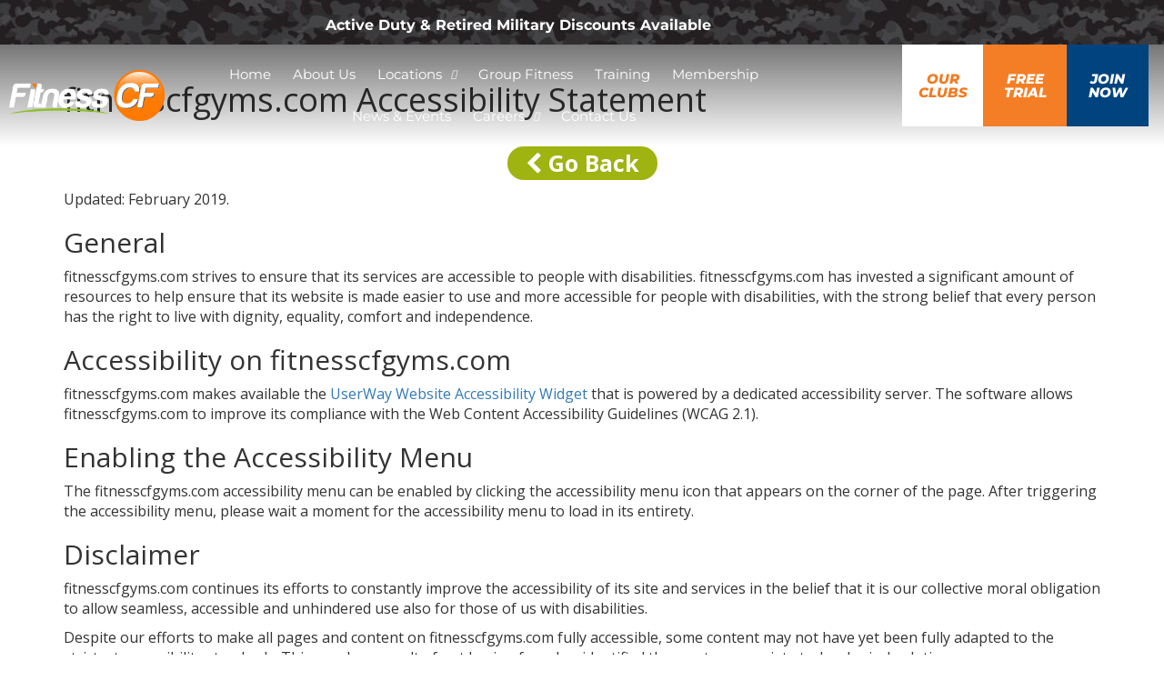

--- FILE ---
content_type: text/html; charset=UTF-8
request_url: https://fitnesscfgyms.com/nonav/accessibility-statement/
body_size: 17152
content:
<!DOCTYPE html>
<html lang="en-US">
<head>
	<meta charset="UTF-8">
	<meta name="viewport" content="width=device-width, initial-scale=1.0, viewport-fit=cover" />		<meta name='robots' content='index, follow, max-image-preview:large, max-snippet:-1, max-video-preview:-1' />
	<style>img:is([sizes="auto" i], [sizes^="auto," i]) { contain-intrinsic-size: 3000px 1500px }</style>
	
	<!-- This site is optimized with the Yoast SEO plugin v26.8 - https://yoast.com/product/yoast-seo-wordpress/ -->
	<title>Accessibility Statement - Fitness CF Gyms</title>
	<link rel="canonical" href="https://fitnesscfgyms.com/nonav/accessibility-statement/" />
	<meta property="og:locale" content="en_US" />
	<meta property="og:type" content="article" />
	<meta property="og:title" content="Accessibility Statement - Fitness CF Gyms" />
	<meta property="og:description" content="fitnesscfgyms.com Accessibility Statement Go Back Updated: February 2019. General fitnesscfgyms.com strives to ensure that its services are accessible to people with disabilities. fitnesscfgyms.com has invested a significant amount of resources to help ensure that its website is made easier to use and more accessible for people with disabilities, with the strong belief that every personRead More" />
	<meta property="og:url" content="https://fitnesscfgyms.com/nonav/accessibility-statement/" />
	<meta property="og:site_name" content="Fitness CF Gyms" />
	<meta property="article:modified_time" content="2019-05-14T19:47:22+00:00" />
	<meta name="twitter:card" content="summary_large_image" />
	<meta name="twitter:label1" content="Est. reading time" />
	<meta name="twitter:data1" content="2 minutes" />
	<script type="application/ld+json" class="yoast-schema-graph">{"@context":"https://schema.org","@graph":[{"@type":"WebPage","@id":"https://fitnesscfgyms.com/nonav/accessibility-statement/","url":"https://fitnesscfgyms.com/nonav/accessibility-statement/","name":"Accessibility Statement - Fitness CF Gyms","isPartOf":{"@id":"https://fitnesscfgyms.com/#website"},"datePublished":"2019-05-14T19:46:50+00:00","dateModified":"2019-05-14T19:47:22+00:00","breadcrumb":{"@id":"https://fitnesscfgyms.com/nonav/accessibility-statement/#breadcrumb"},"inLanguage":"en-US","potentialAction":[{"@type":"ReadAction","target":["https://fitnesscfgyms.com/nonav/accessibility-statement/"]}]},{"@type":"BreadcrumbList","@id":"https://fitnesscfgyms.com/nonav/accessibility-statement/#breadcrumb","itemListElement":[{"@type":"ListItem","position":1,"name":"Home","item":"https://fitnesscfgyms.com/"},{"@type":"ListItem","position":2,"name":"Accessibility Statement"}]},{"@type":"WebSite","@id":"https://fitnesscfgyms.com/#website","url":"https://fitnesscfgyms.com/","name":"Fitness CF Gyms","description":"A gym in Central Florida for your active lifestyle","publisher":{"@id":"https://fitnesscfgyms.com/#organization"},"potentialAction":[{"@type":"SearchAction","target":{"@type":"EntryPoint","urlTemplate":"https://fitnesscfgyms.com/?s={search_term_string}"},"query-input":{"@type":"PropertyValueSpecification","valueRequired":true,"valueName":"search_term_string"}}],"inLanguage":"en-US"},{"@type":"Organization","@id":"https://fitnesscfgyms.com/#organization","name":"Fitness CF Gyms","url":"https://fitnesscfgyms.com/","logo":{"@type":"ImageObject","inLanguage":"en-US","@id":"https://fitnesscfgyms.com/#/schema/logo/image/","url":"https://fitnesscfgyms.com/wp-content/uploads/2022/09/new-fitness-cf-logo.png","contentUrl":"https://fitnesscfgyms.com/wp-content/uploads/2022/09/new-fitness-cf-logo.png","width":441,"height":143,"caption":"Fitness CF Gyms"},"image":{"@id":"https://fitnesscfgyms.com/#/schema/logo/image/"}}]}</script>
	<!-- / Yoast SEO plugin. -->


<script type='application/javascript'  id='pys-version-script'>console.log('PixelYourSite Free version 11.1.5.2');</script>
<link rel='dns-prefetch' href='//fonts.googleapis.com' />
<link rel="alternate" type="application/rss+xml" title="Fitness CF Gyms &raquo; Feed" href="https://fitnesscfgyms.com/feed/" />
<link rel="alternate" type="application/rss+xml" title="Fitness CF Gyms &raquo; Comments Feed" href="https://fitnesscfgyms.com/comments/feed/" />
<link rel='stylesheet' id='formidable-css' href='https://fitnesscfgyms.com/wp-content/plugins/formidable/css/formidableforms1.css?ver=1131905' type='text/css' media='all' />
<link rel='stylesheet' id='sbi_styles-css' href='https://fitnesscfgyms.com/wp-content/plugins/instagram-feed/css/sbi-styles.min.css?ver=6.10.0' type='text/css' media='all' />
<link rel='stylesheet' id='wp-block-library-css' href='https://fitnesscfgyms.com/wp-includes/css/dist/block-library/style.min.css?ver=6.8.3' type='text/css' media='all' />
<style id='classic-theme-styles-inline-css' type='text/css'>
/*! This file is auto-generated */
.wp-block-button__link{color:#fff;background-color:#32373c;border-radius:9999px;box-shadow:none;text-decoration:none;padding:calc(.667em + 2px) calc(1.333em + 2px);font-size:1.125em}.wp-block-file__button{background:#32373c;color:#fff;text-decoration:none}
</style>
<style id='global-styles-inline-css' type='text/css'>
:root{--wp--preset--aspect-ratio--square: 1;--wp--preset--aspect-ratio--4-3: 4/3;--wp--preset--aspect-ratio--3-4: 3/4;--wp--preset--aspect-ratio--3-2: 3/2;--wp--preset--aspect-ratio--2-3: 2/3;--wp--preset--aspect-ratio--16-9: 16/9;--wp--preset--aspect-ratio--9-16: 9/16;--wp--preset--color--black: #000000;--wp--preset--color--cyan-bluish-gray: #abb8c3;--wp--preset--color--white: #ffffff;--wp--preset--color--pale-pink: #f78da7;--wp--preset--color--vivid-red: #cf2e2e;--wp--preset--color--luminous-vivid-orange: #ff6900;--wp--preset--color--luminous-vivid-amber: #fcb900;--wp--preset--color--light-green-cyan: #7bdcb5;--wp--preset--color--vivid-green-cyan: #00d084;--wp--preset--color--pale-cyan-blue: #8ed1fc;--wp--preset--color--vivid-cyan-blue: #0693e3;--wp--preset--color--vivid-purple: #9b51e0;--wp--preset--gradient--vivid-cyan-blue-to-vivid-purple: linear-gradient(135deg,rgba(6,147,227,1) 0%,rgb(155,81,224) 100%);--wp--preset--gradient--light-green-cyan-to-vivid-green-cyan: linear-gradient(135deg,rgb(122,220,180) 0%,rgb(0,208,130) 100%);--wp--preset--gradient--luminous-vivid-amber-to-luminous-vivid-orange: linear-gradient(135deg,rgba(252,185,0,1) 0%,rgba(255,105,0,1) 100%);--wp--preset--gradient--luminous-vivid-orange-to-vivid-red: linear-gradient(135deg,rgba(255,105,0,1) 0%,rgb(207,46,46) 100%);--wp--preset--gradient--very-light-gray-to-cyan-bluish-gray: linear-gradient(135deg,rgb(238,238,238) 0%,rgb(169,184,195) 100%);--wp--preset--gradient--cool-to-warm-spectrum: linear-gradient(135deg,rgb(74,234,220) 0%,rgb(151,120,209) 20%,rgb(207,42,186) 40%,rgb(238,44,130) 60%,rgb(251,105,98) 80%,rgb(254,248,76) 100%);--wp--preset--gradient--blush-light-purple: linear-gradient(135deg,rgb(255,206,236) 0%,rgb(152,150,240) 100%);--wp--preset--gradient--blush-bordeaux: linear-gradient(135deg,rgb(254,205,165) 0%,rgb(254,45,45) 50%,rgb(107,0,62) 100%);--wp--preset--gradient--luminous-dusk: linear-gradient(135deg,rgb(255,203,112) 0%,rgb(199,81,192) 50%,rgb(65,88,208) 100%);--wp--preset--gradient--pale-ocean: linear-gradient(135deg,rgb(255,245,203) 0%,rgb(182,227,212) 50%,rgb(51,167,181) 100%);--wp--preset--gradient--electric-grass: linear-gradient(135deg,rgb(202,248,128) 0%,rgb(113,206,126) 100%);--wp--preset--gradient--midnight: linear-gradient(135deg,rgb(2,3,129) 0%,rgb(40,116,252) 100%);--wp--preset--font-size--small: 13px;--wp--preset--font-size--medium: 20px;--wp--preset--font-size--large: 36px;--wp--preset--font-size--x-large: 42px;--wp--preset--spacing--20: 0.44rem;--wp--preset--spacing--30: 0.67rem;--wp--preset--spacing--40: 1rem;--wp--preset--spacing--50: 1.5rem;--wp--preset--spacing--60: 2.25rem;--wp--preset--spacing--70: 3.38rem;--wp--preset--spacing--80: 5.06rem;--wp--preset--shadow--natural: 6px 6px 9px rgba(0, 0, 0, 0.2);--wp--preset--shadow--deep: 12px 12px 50px rgba(0, 0, 0, 0.4);--wp--preset--shadow--sharp: 6px 6px 0px rgba(0, 0, 0, 0.2);--wp--preset--shadow--outlined: 6px 6px 0px -3px rgba(255, 255, 255, 1), 6px 6px rgba(0, 0, 0, 1);--wp--preset--shadow--crisp: 6px 6px 0px rgba(0, 0, 0, 1);}:where(.is-layout-flex){gap: 0.5em;}:where(.is-layout-grid){gap: 0.5em;}body .is-layout-flex{display: flex;}.is-layout-flex{flex-wrap: wrap;align-items: center;}.is-layout-flex > :is(*, div){margin: 0;}body .is-layout-grid{display: grid;}.is-layout-grid > :is(*, div){margin: 0;}:where(.wp-block-columns.is-layout-flex){gap: 2em;}:where(.wp-block-columns.is-layout-grid){gap: 2em;}:where(.wp-block-post-template.is-layout-flex){gap: 1.25em;}:where(.wp-block-post-template.is-layout-grid){gap: 1.25em;}.has-black-color{color: var(--wp--preset--color--black) !important;}.has-cyan-bluish-gray-color{color: var(--wp--preset--color--cyan-bluish-gray) !important;}.has-white-color{color: var(--wp--preset--color--white) !important;}.has-pale-pink-color{color: var(--wp--preset--color--pale-pink) !important;}.has-vivid-red-color{color: var(--wp--preset--color--vivid-red) !important;}.has-luminous-vivid-orange-color{color: var(--wp--preset--color--luminous-vivid-orange) !important;}.has-luminous-vivid-amber-color{color: var(--wp--preset--color--luminous-vivid-amber) !important;}.has-light-green-cyan-color{color: var(--wp--preset--color--light-green-cyan) !important;}.has-vivid-green-cyan-color{color: var(--wp--preset--color--vivid-green-cyan) !important;}.has-pale-cyan-blue-color{color: var(--wp--preset--color--pale-cyan-blue) !important;}.has-vivid-cyan-blue-color{color: var(--wp--preset--color--vivid-cyan-blue) !important;}.has-vivid-purple-color{color: var(--wp--preset--color--vivid-purple) !important;}.has-black-background-color{background-color: var(--wp--preset--color--black) !important;}.has-cyan-bluish-gray-background-color{background-color: var(--wp--preset--color--cyan-bluish-gray) !important;}.has-white-background-color{background-color: var(--wp--preset--color--white) !important;}.has-pale-pink-background-color{background-color: var(--wp--preset--color--pale-pink) !important;}.has-vivid-red-background-color{background-color: var(--wp--preset--color--vivid-red) !important;}.has-luminous-vivid-orange-background-color{background-color: var(--wp--preset--color--luminous-vivid-orange) !important;}.has-luminous-vivid-amber-background-color{background-color: var(--wp--preset--color--luminous-vivid-amber) !important;}.has-light-green-cyan-background-color{background-color: var(--wp--preset--color--light-green-cyan) !important;}.has-vivid-green-cyan-background-color{background-color: var(--wp--preset--color--vivid-green-cyan) !important;}.has-pale-cyan-blue-background-color{background-color: var(--wp--preset--color--pale-cyan-blue) !important;}.has-vivid-cyan-blue-background-color{background-color: var(--wp--preset--color--vivid-cyan-blue) !important;}.has-vivid-purple-background-color{background-color: var(--wp--preset--color--vivid-purple) !important;}.has-black-border-color{border-color: var(--wp--preset--color--black) !important;}.has-cyan-bluish-gray-border-color{border-color: var(--wp--preset--color--cyan-bluish-gray) !important;}.has-white-border-color{border-color: var(--wp--preset--color--white) !important;}.has-pale-pink-border-color{border-color: var(--wp--preset--color--pale-pink) !important;}.has-vivid-red-border-color{border-color: var(--wp--preset--color--vivid-red) !important;}.has-luminous-vivid-orange-border-color{border-color: var(--wp--preset--color--luminous-vivid-orange) !important;}.has-luminous-vivid-amber-border-color{border-color: var(--wp--preset--color--luminous-vivid-amber) !important;}.has-light-green-cyan-border-color{border-color: var(--wp--preset--color--light-green-cyan) !important;}.has-vivid-green-cyan-border-color{border-color: var(--wp--preset--color--vivid-green-cyan) !important;}.has-pale-cyan-blue-border-color{border-color: var(--wp--preset--color--pale-cyan-blue) !important;}.has-vivid-cyan-blue-border-color{border-color: var(--wp--preset--color--vivid-cyan-blue) !important;}.has-vivid-purple-border-color{border-color: var(--wp--preset--color--vivid-purple) !important;}.has-vivid-cyan-blue-to-vivid-purple-gradient-background{background: var(--wp--preset--gradient--vivid-cyan-blue-to-vivid-purple) !important;}.has-light-green-cyan-to-vivid-green-cyan-gradient-background{background: var(--wp--preset--gradient--light-green-cyan-to-vivid-green-cyan) !important;}.has-luminous-vivid-amber-to-luminous-vivid-orange-gradient-background{background: var(--wp--preset--gradient--luminous-vivid-amber-to-luminous-vivid-orange) !important;}.has-luminous-vivid-orange-to-vivid-red-gradient-background{background: var(--wp--preset--gradient--luminous-vivid-orange-to-vivid-red) !important;}.has-very-light-gray-to-cyan-bluish-gray-gradient-background{background: var(--wp--preset--gradient--very-light-gray-to-cyan-bluish-gray) !important;}.has-cool-to-warm-spectrum-gradient-background{background: var(--wp--preset--gradient--cool-to-warm-spectrum) !important;}.has-blush-light-purple-gradient-background{background: var(--wp--preset--gradient--blush-light-purple) !important;}.has-blush-bordeaux-gradient-background{background: var(--wp--preset--gradient--blush-bordeaux) !important;}.has-luminous-dusk-gradient-background{background: var(--wp--preset--gradient--luminous-dusk) !important;}.has-pale-ocean-gradient-background{background: var(--wp--preset--gradient--pale-ocean) !important;}.has-electric-grass-gradient-background{background: var(--wp--preset--gradient--electric-grass) !important;}.has-midnight-gradient-background{background: var(--wp--preset--gradient--midnight) !important;}.has-small-font-size{font-size: var(--wp--preset--font-size--small) !important;}.has-medium-font-size{font-size: var(--wp--preset--font-size--medium) !important;}.has-large-font-size{font-size: var(--wp--preset--font-size--large) !important;}.has-x-large-font-size{font-size: var(--wp--preset--font-size--x-large) !important;}
:where(.wp-block-post-template.is-layout-flex){gap: 1.25em;}:where(.wp-block-post-template.is-layout-grid){gap: 1.25em;}
:where(.wp-block-columns.is-layout-flex){gap: 2em;}:where(.wp-block-columns.is-layout-grid){gap: 2em;}
:root :where(.wp-block-pullquote){font-size: 1.5em;line-height: 1.6;}
</style>
<link rel='stylesheet' id='Open-Sans-css' href='https://fonts.googleapis.com/css?family=Open+Sans%3A300%2C400%2C600%2C700%2C800&#038;ver=2.0' type='text/css' media='all' />
<link rel='stylesheet' id='btmincss-css' href='https://fitnesscfgyms.com/wp-content/themes/fitnesscf/assets/vendor/bootstrap/css/bootstrap.min.css?ver=3.3.7' type='text/css' media='all' />
<link rel='stylesheet' id='btthemecss-css' href='https://fitnesscfgyms.com/wp-content/themes/fitnesscf/assets/vendor/bootstrap/css/bootstrap-theme.min.css?ver=3.3.7' type='text/css' media='all' />
<link rel='stylesheet' id='owl-css-css' href='https://fitnesscfgyms.com/wp-content/themes/fitnesscf/assets/vendor/owl-carousel/owl.carousel.min.css?ver=2.0' type='text/css' media='all' />
<link rel='stylesheet' id='flmenu-css-css' href='https://fitnesscfgyms.com/wp-content/themes/fitnesscf/assets/vendor/flmenu/flmenu.min.css?ver=2.0' type='text/css' media='all' />
<link rel='stylesheet' id='colorbox-css-css' href='https://fitnesscfgyms.com/wp-content/themes/fitnesscf/assets/vendor/colorbox/colorbox.css?ver=1.6.4' type='text/css' media='all' />
<link rel='stylesheet' id='fontawesome-css' href='https://fitnesscfgyms.com/wp-content/themes/fitnesscf/assets/vendor/font-awesome/css/font-awesome.min.css?ver=4.7.0' type='text/css' media='all' />
<link rel='stylesheet' id='fl-css-css' href='https://fitnesscfgyms.com/wp-content/themes/fitnesscf/assets/css/main.css?ver=2.0' type='text/css' media='all' />
<link rel='stylesheet' id='fl-cres-css' href='https://fitnesscfgyms.com/wp-content/themes/fitnesscf/assets/css/responsive.css?ver=2.0' type='text/css' media='all' />
<link rel='stylesheet' id='elementor-frontend-css' href='https://fitnesscfgyms.com/wp-content/plugins/elementor/assets/css/frontend.min.css?ver=3.34.2' type='text/css' media='all' />
<link rel='stylesheet' id='widget-image-css' href='https://fitnesscfgyms.com/wp-content/plugins/elementor/assets/css/widget-image.min.css?ver=3.34.2' type='text/css' media='all' />
<link rel='stylesheet' id='widget-nav-menu-css' href='https://fitnesscfgyms.com/wp-content/plugins/elementor-pro/assets/css/widget-nav-menu.min.css?ver=3.34.1' type='text/css' media='all' />
<link rel='stylesheet' id='e-shapes-css' href='https://fitnesscfgyms.com/wp-content/plugins/elementor/assets/css/conditionals/shapes.min.css?ver=3.34.2' type='text/css' media='all' />
<link rel='stylesheet' id='elementor-icons-css' href='https://fitnesscfgyms.com/wp-content/plugins/elementor/assets/lib/eicons/css/elementor-icons.min.css?ver=5.46.0' type='text/css' media='all' />
<link rel='stylesheet' id='elementor-post-5336-css' href='https://fitnesscfgyms.com/wp-content/uploads/elementor/css/post-5336.css?ver=1769022279' type='text/css' media='all' />
<link rel='stylesheet' id='sbistyles-css' href='https://fitnesscfgyms.com/wp-content/plugins/instagram-feed/css/sbi-styles.min.css?ver=6.10.0' type='text/css' media='all' />
<link rel='stylesheet' id='elementor-post-5227-css' href='https://fitnesscfgyms.com/wp-content/uploads/elementor/css/post-5227.css?ver=1769022279' type='text/css' media='all' />
<link rel='stylesheet' id='elementor-post-5005-css' href='https://fitnesscfgyms.com/wp-content/uploads/elementor/css/post-5005.css?ver=1769022279' type='text/css' media='all' />
<link rel='stylesheet' id='eael-general-css' href='https://fitnesscfgyms.com/wp-content/plugins/essential-addons-for-elementor-lite/assets/front-end/css/view/general.min.css?ver=6.5.8' type='text/css' media='all' />
<link rel='stylesheet' id='elementor-gf-local-roboto-css' href='https://fitnesscfgyms.com/wp-content/uploads/elementor/google-fonts/css/roboto.css?ver=1742238332' type='text/css' media='all' />
<link rel='stylesheet' id='elementor-gf-local-robotoslab-css' href='https://fitnesscfgyms.com/wp-content/uploads/elementor/google-fonts/css/robotoslab.css?ver=1742238333' type='text/css' media='all' />
<link rel='stylesheet' id='elementor-gf-local-montserrat-css' href='https://fitnesscfgyms.com/wp-content/uploads/elementor/google-fonts/css/montserrat.css?ver=1742238335' type='text/css' media='all' />
<script type="text/javascript" src="https://fitnesscfgyms.com/wp-includes/js/jquery/jquery.min.js?ver=3.7.1" id="jquery-core-js"></script>
<script type="text/javascript" src="https://fitnesscfgyms.com/wp-includes/js/jquery/jquery-migrate.min.js?ver=3.4.1" id="jquery-migrate-js"></script>
<script type="text/javascript" src="https://fitnesscfgyms.com/wp-content/plugins/pixelyoursite/dist/scripts/jquery.bind-first-0.2.3.min.js?ver=0.2.3" id="jquery-bind-first-js"></script>
<script type="text/javascript" src="https://fitnesscfgyms.com/wp-content/plugins/pixelyoursite/dist/scripts/js.cookie-2.1.3.min.js?ver=2.1.3" id="js-cookie-pys-js"></script>
<script type="text/javascript" src="https://fitnesscfgyms.com/wp-content/plugins/pixelyoursite/dist/scripts/tld.min.js?ver=2.3.1" id="js-tld-js"></script>
<script type="text/javascript" id="pys-js-extra">
/* <![CDATA[ */
var pysOptions = {"staticEvents":{"facebook":{"init_event":[{"delay":0,"type":"static","ajaxFire":false,"name":"PageView","pixelIds":["1588659722492477"],"eventID":"2ad311c2-1ef1-47dc-a800-d475b3986d8e","params":{"page_title":"Accessibility Statement","post_type":"nonav","post_id":3389,"plugin":"PixelYourSite","user_role":"guest","event_url":"fitnesscfgyms.com\/nonav\/accessibility-statement\/"},"e_id":"init_event","ids":[],"hasTimeWindow":false,"timeWindow":0,"woo_order":"","edd_order":""}]}},"dynamicEvents":[],"triggerEvents":[],"triggerEventTypes":[],"facebook":{"pixelIds":["1588659722492477"],"advancedMatching":[],"advancedMatchingEnabled":false,"removeMetadata":true,"wooVariableAsSimple":false,"serverApiEnabled":false,"wooCRSendFromServer":false,"send_external_id":null,"enabled_medical":false,"do_not_track_medical_param":["event_url","post_title","page_title","landing_page","content_name","categories","category_name","tags"],"meta_ldu":false},"debug":"","siteUrl":"https:\/\/fitnesscfgyms.com","ajaxUrl":"https:\/\/fitnesscfgyms.com\/wp-admin\/admin-ajax.php","ajax_event":"2b64eeed43","enable_remove_download_url_param":"1","cookie_duration":"7","last_visit_duration":"60","enable_success_send_form":"","ajaxForServerEvent":"1","ajaxForServerStaticEvent":"1","useSendBeacon":"1","send_external_id":"1","external_id_expire":"180","track_cookie_for_subdomains":"1","google_consent_mode":"1","gdpr":{"ajax_enabled":false,"all_disabled_by_api":false,"facebook_disabled_by_api":false,"analytics_disabled_by_api":false,"google_ads_disabled_by_api":false,"pinterest_disabled_by_api":false,"bing_disabled_by_api":false,"reddit_disabled_by_api":false,"externalID_disabled_by_api":false,"facebook_prior_consent_enabled":true,"analytics_prior_consent_enabled":true,"google_ads_prior_consent_enabled":null,"pinterest_prior_consent_enabled":true,"bing_prior_consent_enabled":true,"cookiebot_integration_enabled":false,"cookiebot_facebook_consent_category":"marketing","cookiebot_analytics_consent_category":"statistics","cookiebot_tiktok_consent_category":"marketing","cookiebot_google_ads_consent_category":"marketing","cookiebot_pinterest_consent_category":"marketing","cookiebot_bing_consent_category":"marketing","consent_magic_integration_enabled":false,"real_cookie_banner_integration_enabled":false,"cookie_notice_integration_enabled":false,"cookie_law_info_integration_enabled":false,"analytics_storage":{"enabled":true,"value":"granted","filter":false},"ad_storage":{"enabled":true,"value":"granted","filter":false},"ad_user_data":{"enabled":true,"value":"granted","filter":false},"ad_personalization":{"enabled":true,"value":"granted","filter":false}},"cookie":{"disabled_all_cookie":false,"disabled_start_session_cookie":false,"disabled_advanced_form_data_cookie":false,"disabled_landing_page_cookie":false,"disabled_first_visit_cookie":false,"disabled_trafficsource_cookie":false,"disabled_utmTerms_cookie":false,"disabled_utmId_cookie":false},"tracking_analytics":{"TrafficSource":"direct","TrafficLanding":"undefined","TrafficUtms":[],"TrafficUtmsId":[]},"GATags":{"ga_datalayer_type":"default","ga_datalayer_name":"dataLayerPYS"},"woo":{"enabled":false},"edd":{"enabled":false},"cache_bypass":"1769228787"};
/* ]]> */
</script>
<script type="text/javascript" src="https://fitnesscfgyms.com/wp-content/plugins/pixelyoursite/dist/scripts/public.js?ver=11.1.5.2" id="pys-js"></script>
<link rel="https://api.w.org/" href="https://fitnesscfgyms.com/wp-json/" /><link rel="EditURI" type="application/rsd+xml" title="RSD" href="https://fitnesscfgyms.com/xmlrpc.php?rsd" />
<link rel='shortlink' href='https://fitnesscfgyms.com/?p=3389' />
<link rel="alternate" title="oEmbed (JSON)" type="application/json+oembed" href="https://fitnesscfgyms.com/wp-json/oembed/1.0/embed?url=https%3A%2F%2Ffitnesscfgyms.com%2Fnonav%2Faccessibility-statement%2F" />
<link rel="alternate" title="oEmbed (XML)" type="text/xml+oembed" href="https://fitnesscfgyms.com/wp-json/oembed/1.0/embed?url=https%3A%2F%2Ffitnesscfgyms.com%2Fnonav%2Faccessibility-statement%2F&#038;format=xml" />
<script type="application/javascript">
  (function(b,o,n,g,s,r,c){if(b[s])return;b[s]={};b[s].scriptToken="XzE5OTI2MDg5Mzc";b[s].callsQueue=[];b[s].api=function(){b[s].callsQueue.push(arguments);};r=o.createElement(n);c=o.getElementsByTagName(n)[0];r.async=1;r.src=g;r.id=s+n;c.parentNode.insertBefore(r,c);})(window,document,"script","https://cdn.oribi.io/XzE5OTI2MDg5Mzc/oribi.js","ORIBI");
</script>

<!-- Google Tag Manager -->
<script>(function(w,d,s,l,i){w[l]=w[l]||[];w[l].push({'gtm.start':
new Date().getTime(),event:'gtm.js'});var f=d.getElementsByTagName(s)[0],
j=d.createElement(s),dl=l!='dataLayer'?'&l='+l:'';j.async=true;j.src=
'https://www.googletagmanager.com/gtm.js?id='+i+dl;f.parentNode.insertBefore(j,f);
})(window,document,'script','dataLayer','GTM-MD8LL4G');</script>
<!-- End Google Tag Manager --><script>document.documentElement.className += " js";</script>
<meta name="generator" content="Elementor 3.34.2; features: additional_custom_breakpoints; settings: css_print_method-external, google_font-enabled, font_display-auto">
			<style>
				.e-con.e-parent:nth-of-type(n+4):not(.e-lazyloaded):not(.e-no-lazyload),
				.e-con.e-parent:nth-of-type(n+4):not(.e-lazyloaded):not(.e-no-lazyload) * {
					background-image: none !important;
				}
				@media screen and (max-height: 1024px) {
					.e-con.e-parent:nth-of-type(n+3):not(.e-lazyloaded):not(.e-no-lazyload),
					.e-con.e-parent:nth-of-type(n+3):not(.e-lazyloaded):not(.e-no-lazyload) * {
						background-image: none !important;
					}
				}
				@media screen and (max-height: 640px) {
					.e-con.e-parent:nth-of-type(n+2):not(.e-lazyloaded):not(.e-no-lazyload),
					.e-con.e-parent:nth-of-type(n+2):not(.e-lazyloaded):not(.e-no-lazyload) * {
						background-image: none !important;
					}
				}
			</style>
			<link rel="icon" href="https://fitnesscfgyms.com/wp-content/uploads/2017/06/favicon.png" sizes="32x32" />
<link rel="icon" href="https://fitnesscfgyms.com/wp-content/uploads/2017/06/favicon.png" sizes="192x192" />
<link rel="apple-touch-icon" href="https://fitnesscfgyms.com/wp-content/uploads/2017/06/favicon.png" />
<meta name="msapplication-TileImage" content="https://fitnesscfgyms.com/wp-content/uploads/2017/06/favicon.png" />
<style type="text/css" title="dynamic-css" class="options-output">#footer-bottom{background-color:#0ea2d9;}#copyright{padding-top:5px;padding-bottom:5px;}#copyright{background-color:#0ea2d9;}#copyright,#copyright p,#copyright a{color:#ffffff;}</style></head>
<body class="wp-singular nonav-template nonav-template-template nonav-template-template-nonav nonav-template-templatetemplate-nonav-php single single-nonav postid-3389 wp-theme-fitnesscf elementor-default elementor-kit-5336">
<!-- Google Tag Manager (noscript) -->
<noscript><iframe src="https://www.googletagmanager.com/ns.html?id=GTM-MD8LL4G"
height="0" width="0" style="display:none;visibility:hidden"></iframe></noscript>
<!-- End Google Tag Manager (noscript) -->		<header data-elementor-type="header" data-elementor-id="5227" class="elementor elementor-5227 elementor-location-header" data-elementor-post-type="elementor_library">
					<section data-particle_enable="false" data-particle-mobile-disabled="false" class="elementor-section elementor-top-section elementor-element elementor-element-eed3df4 elementor-section-content-middle elementor-section-boxed elementor-section-height-default elementor-section-height-default" data-id="eed3df4" data-element_type="section" data-settings="{&quot;background_background&quot;:&quot;classic&quot;}">
						<div class="elementor-container elementor-column-gap-default">
					<div class="elementor-column elementor-col-100 elementor-top-column elementor-element elementor-element-f653051" data-id="f653051" data-element_type="column">
			<div class="elementor-widget-wrap elementor-element-populated">
						<div class="elementor-element elementor-element-b4bd7d5 elementor-widget elementor-widget-text-editor" data-id="b4bd7d5" data-element_type="widget" data-widget_type="text-editor.default">
				<div class="elementor-widget-container">
									active duty &#038; retired military discounts available								</div>
				</div>
					</div>
		</div>
					</div>
		</section>
				<header data-particle_enable="false" data-particle-mobile-disabled="false" class="elementor-section elementor-top-section elementor-element elementor-element-1b18558 elementor-section-full_width elementor-section-content-top elementor-section-height-default elementor-section-height-default" data-id="1b18558" data-element_type="section" data-settings="{&quot;background_background&quot;:&quot;gradient&quot;}">
						<div class="elementor-container elementor-column-gap-default">
					<div class="elementor-column elementor-col-16 elementor-top-column elementor-element elementor-element-d4ba3f1" data-id="d4ba3f1" data-element_type="column">
			<div class="elementor-widget-wrap elementor-element-populated">
						<div class="elementor-element elementor-element-b478e0f elementor-widget elementor-widget-image" data-id="b478e0f" data-element_type="widget" data-widget_type="image.default">
				<div class="elementor-widget-container">
																<a href="https://fitnesscfgyms.com">
							<img src="https://fitnesscfgyms.com/clermontflsouth/wp-content/uploads/sites/6/2021/05/fitness-cf-logo.png" title="" alt="" loading="lazy" />								</a>
															</div>
				</div>
					</div>
		</div>
				<div class="elementor-column elementor-col-16 elementor-top-column elementor-element elementor-element-a199598" data-id="a199598" data-element_type="column">
			<div class="elementor-widget-wrap elementor-element-populated">
						<div class="elementor-element elementor-element-3eea685 elementor-nav-menu__align-center elementor-nav-menu--stretch elementor-nav-menu__text-align-center elementor-nav-menu--dropdown-tablet elementor-nav-menu--toggle elementor-nav-menu--burger elementor-widget elementor-widget-nav-menu" data-id="3eea685" data-element_type="widget" data-settings="{&quot;full_width&quot;:&quot;stretch&quot;,&quot;submenu_icon&quot;:{&quot;value&quot;:&quot;&lt;i class=\&quot;fas fa-chevron-down\&quot; aria-hidden=\&quot;true\&quot;&gt;&lt;\/i&gt;&quot;,&quot;library&quot;:&quot;fa-solid&quot;},&quot;layout&quot;:&quot;horizontal&quot;,&quot;toggle&quot;:&quot;burger&quot;}" data-widget_type="nav-menu.default">
				<div class="elementor-widget-container">
								<nav aria-label="Menu" class="elementor-nav-menu--main elementor-nav-menu__container elementor-nav-menu--layout-horizontal e--pointer-none">
				<ul id="menu-1-3eea685" class="elementor-nav-menu"><li class="corp menu-item menu-item-type-post_type menu-item-object-page menu-item-home menu-item-2527"><a href="https://fitnesscfgyms.com/" class="elementor-item">Home</a></li>
<li class="corp menu-item menu-item-type-post_type menu-item-object-page menu-item-2411"><a href="https://fitnesscfgyms.com/about/" class="elementor-item">About Us</a></li>
<li class="corp menu-item menu-item-type-post_type menu-item-object-page menu-item-has-children menu-item-2528"><a href="https://fitnesscfgyms.com/locations/" class="elementor-item">Locations</a>
<ul class="sub-menu elementor-nav-menu--dropdown">
	<li class="menu-item menu-item-type-custom menu-item-object-custom menu-item-2529"><a href="/orlandofl/" class="elementor-sub-item">Orlando</a></li>
	<li class="menu-item menu-item-type-custom menu-item-object-custom menu-item-2530"><a href="/clermontfl/" class="elementor-sub-item">Clermont North</a></li>
	<li class="menu-item menu-item-type-custom menu-item-object-custom menu-item-3215"><a href="/clermontflsouth/" class="elementor-sub-item">Clermont South</a></li>
	<li class="menu-item menu-item-type-custom menu-item-object-custom menu-item-2531"><a href="/mountdorafl/" class="elementor-sub-item">Mount Dora</a></li>
	<li class="menu-item menu-item-type-custom menu-item-object-custom menu-item-2532"><a href="/stcloudfl/" class="elementor-sub-item">St Cloud</a></li>
</ul>
</li>
<li class="corp menu-item menu-item-type-post_type menu-item-object-page menu-item-2409"><a href="https://fitnesscfgyms.com/group-fitness/" class="elementor-item">Group Fitness</a></li>
<li class="corp menu-item menu-item-type-post_type menu-item-object-page menu-item-2544"><a href="https://fitnesscfgyms.com/personal-training/" class="elementor-item">Training</a></li>
<li class="corp menu-item menu-item-type-post_type menu-item-object-page menu-item-2535"><a href="https://fitnesscfgyms.com/membership/" class="elementor-item">Membership</a></li>
<li class="menu-item menu-item-type-post_type menu-item-object-page menu-item-5694"><a href="https://fitnesscfgyms.com/news-events/" class="elementor-item">News &#038; Events</a></li>
<li class="corp menu-item menu-item-type-post_type menu-item-object-page menu-item-has-children menu-item-3116"><a href="https://fitnesscfgyms.com/careers/" class="elementor-item">Careers</a>
<ul class="sub-menu elementor-nav-menu--dropdown">
	<li class="menu-item menu-item-type-custom menu-item-object-custom menu-item-3122"><a href="https://fitnesscfgyms.com/orlandofl/careers/" class="elementor-sub-item">Careers Fitness CF Orlando</a></li>
	<li class="menu-item menu-item-type-custom menu-item-object-custom menu-item-3121"><a href="https://fitnesscfgyms.com/clermontfl/careers/" class="elementor-sub-item">Careers Fitness CF Clermont North</a></li>
	<li class="menu-item menu-item-type-custom menu-item-object-custom menu-item-3290"><a href="https://fitnesscfgyms.com/clermontflsouth/careers/" class="elementor-sub-item">Careers Fitness CF Clermont South</a></li>
	<li class="menu-item menu-item-type-custom menu-item-object-custom menu-item-3123"><a href="https://fitnesscfgyms.com/mountdorafl/careers/" class="elementor-sub-item">Careers Fitness CF Mt Dora</a></li>
	<li class="menu-item menu-item-type-custom menu-item-object-custom menu-item-3124"><a href="https://fitnesscfgyms.com/stcloudfl/careers/" class="elementor-sub-item">Careers Fitness CF St Cloud</a></li>
</ul>
</li>
<li class="corp menu-item menu-item-type-post_type menu-item-object-page menu-item-2407"><a href="https://fitnesscfgyms.com/contact-us/" class="elementor-item">Contact Us</a></li>
</ul>			</nav>
					<div class="elementor-menu-toggle" role="button" tabindex="0" aria-label="Menu Toggle" aria-expanded="false">
			<i aria-hidden="true" role="presentation" class="elementor-menu-toggle__icon--open eicon-menu-bar"></i><i aria-hidden="true" role="presentation" class="elementor-menu-toggle__icon--close eicon-close"></i>		</div>
					<nav class="elementor-nav-menu--dropdown elementor-nav-menu__container" aria-hidden="true">
				<ul id="menu-2-3eea685" class="elementor-nav-menu"><li class="corp menu-item menu-item-type-post_type menu-item-object-page menu-item-home menu-item-2527"><a href="https://fitnesscfgyms.com/" class="elementor-item" tabindex="-1">Home</a></li>
<li class="corp menu-item menu-item-type-post_type menu-item-object-page menu-item-2411"><a href="https://fitnesscfgyms.com/about/" class="elementor-item" tabindex="-1">About Us</a></li>
<li class="corp menu-item menu-item-type-post_type menu-item-object-page menu-item-has-children menu-item-2528"><a href="https://fitnesscfgyms.com/locations/" class="elementor-item" tabindex="-1">Locations</a>
<ul class="sub-menu elementor-nav-menu--dropdown">
	<li class="menu-item menu-item-type-custom menu-item-object-custom menu-item-2529"><a href="/orlandofl/" class="elementor-sub-item" tabindex="-1">Orlando</a></li>
	<li class="menu-item menu-item-type-custom menu-item-object-custom menu-item-2530"><a href="/clermontfl/" class="elementor-sub-item" tabindex="-1">Clermont North</a></li>
	<li class="menu-item menu-item-type-custom menu-item-object-custom menu-item-3215"><a href="/clermontflsouth/" class="elementor-sub-item" tabindex="-1">Clermont South</a></li>
	<li class="menu-item menu-item-type-custom menu-item-object-custom menu-item-2531"><a href="/mountdorafl/" class="elementor-sub-item" tabindex="-1">Mount Dora</a></li>
	<li class="menu-item menu-item-type-custom menu-item-object-custom menu-item-2532"><a href="/stcloudfl/" class="elementor-sub-item" tabindex="-1">St Cloud</a></li>
</ul>
</li>
<li class="corp menu-item menu-item-type-post_type menu-item-object-page menu-item-2409"><a href="https://fitnesscfgyms.com/group-fitness/" class="elementor-item" tabindex="-1">Group Fitness</a></li>
<li class="corp menu-item menu-item-type-post_type menu-item-object-page menu-item-2544"><a href="https://fitnesscfgyms.com/personal-training/" class="elementor-item" tabindex="-1">Training</a></li>
<li class="corp menu-item menu-item-type-post_type menu-item-object-page menu-item-2535"><a href="https://fitnesscfgyms.com/membership/" class="elementor-item" tabindex="-1">Membership</a></li>
<li class="menu-item menu-item-type-post_type menu-item-object-page menu-item-5694"><a href="https://fitnesscfgyms.com/news-events/" class="elementor-item" tabindex="-1">News &#038; Events</a></li>
<li class="corp menu-item menu-item-type-post_type menu-item-object-page menu-item-has-children menu-item-3116"><a href="https://fitnesscfgyms.com/careers/" class="elementor-item" tabindex="-1">Careers</a>
<ul class="sub-menu elementor-nav-menu--dropdown">
	<li class="menu-item menu-item-type-custom menu-item-object-custom menu-item-3122"><a href="https://fitnesscfgyms.com/orlandofl/careers/" class="elementor-sub-item" tabindex="-1">Careers Fitness CF Orlando</a></li>
	<li class="menu-item menu-item-type-custom menu-item-object-custom menu-item-3121"><a href="https://fitnesscfgyms.com/clermontfl/careers/" class="elementor-sub-item" tabindex="-1">Careers Fitness CF Clermont North</a></li>
	<li class="menu-item menu-item-type-custom menu-item-object-custom menu-item-3290"><a href="https://fitnesscfgyms.com/clermontflsouth/careers/" class="elementor-sub-item" tabindex="-1">Careers Fitness CF Clermont South</a></li>
	<li class="menu-item menu-item-type-custom menu-item-object-custom menu-item-3123"><a href="https://fitnesscfgyms.com/mountdorafl/careers/" class="elementor-sub-item" tabindex="-1">Careers Fitness CF Mt Dora</a></li>
	<li class="menu-item menu-item-type-custom menu-item-object-custom menu-item-3124"><a href="https://fitnesscfgyms.com/stcloudfl/careers/" class="elementor-sub-item" tabindex="-1">Careers Fitness CF St Cloud</a></li>
</ul>
</li>
<li class="corp menu-item menu-item-type-post_type menu-item-object-page menu-item-2407"><a href="https://fitnesscfgyms.com/contact-us/" class="elementor-item" tabindex="-1">Contact Us</a></li>
</ul>			</nav>
						</div>
				</div>
					</div>
		</div>
				<div class="elementor-column elementor-col-16 elementor-top-column elementor-element elementor-element-9592061" data-id="9592061" data-element_type="column">
			<div class="elementor-widget-wrap">
							</div>
		</div>
				<div class="elementor-column elementor-col-16 elementor-top-column elementor-element elementor-element-91ba096" data-id="91ba096" data-element_type="column">
			<div class="elementor-widget-wrap elementor-element-populated">
						<div class="elementor-element elementor-element-a343eb0 elementor-align-justify fullwidthbtn elementor-widget elementor-widget-button" data-id="a343eb0" data-element_type="widget" data-widget_type="button.default">
				<div class="elementor-widget-container">
									<div class="elementor-button-wrapper">
					<a class="elementor-button elementor-button-link elementor-size-sm" href="https://fitnesscfgyms.com/contact-us/">
						<span class="elementor-button-content-wrapper">
									<span class="elementor-button-text">Our Clubs</span>
					</span>
					</a>
				</div>
								</div>
				</div>
					</div>
		</div>
				<div class="elementor-column elementor-col-16 elementor-top-column elementor-element elementor-element-ad0be73" data-id="ad0be73" data-element_type="column">
			<div class="elementor-widget-wrap elementor-element-populated">
						<div class="elementor-element elementor-element-1f24fa2 elementor-align-justify fullwidthbtn elementor-widget elementor-widget-button" data-id="1f24fa2" data-element_type="widget" data-widget_type="button.default">
				<div class="elementor-widget-container">
									<div class="elementor-button-wrapper">
					<a class="elementor-button elementor-button-link elementor-size-sm" href="#elementor-action%3Aaction%3Dpopup%3Aopen%26settings%3DeyJpZCI6IjU2MTMiLCJ0b2dnbGUiOmZhbHNlfQ%3D%3D">
						<span class="elementor-button-content-wrapper">
									<span class="elementor-button-text">Free Trial</span>
					</span>
					</a>
				</div>
								</div>
				</div>
					</div>
		</div>
				<div class="elementor-column elementor-col-16 elementor-top-column elementor-element elementor-element-3015f50" data-id="3015f50" data-element_type="column">
			<div class="elementor-widget-wrap elementor-element-populated">
						<div class="elementor-element elementor-element-69148a8 elementor-align-justify fullwidthbtn elementor-widget elementor-widget-button" data-id="69148a8" data-element_type="widget" data-widget_type="button.default">
				<div class="elementor-widget-container">
									<div class="elementor-button-wrapper">
					<a class="elementor-button elementor-button-link elementor-size-sm" href="https://fitnesscfgyms.com/join-today/" target="_blank">
						<span class="elementor-button-content-wrapper">
									<span class="elementor-button-text">Join Now</span>
					</span>
					</a>
				</div>
								</div>
				</div>
					</div>
		</div>
					</div>
		</header>
				</header>
		 
<section id="main-content" class="main-content " role="main">
	<div class="container">
		<div class="row">
			<div id="main-column" class="col-xs-12" >
				<article id="page-3389" class="post-3389 nonav type-nonav status-publish hentry">
	<div class="group-headline text-center">
					</div>
	<div class="page-content">
		<h1>fitnesscfgyms.com Accessibility Statement</h1>
<p><center><br />
<button class="mybutton" onclick="window.history.go(-1); return false;"><i class="fa fa-chevron-left" aria-hidden="true"></i> Go Back</button><br />
</center></p>
<p>Updated: February 2019. </p>
<h2>General</h2>
<p>fitnesscfgyms.com strives to ensure that its services are accessible to people with disabilities. fitnesscfgyms.com has invested a significant amount of resources to help ensure that its website is made easier to use and more accessible for people with disabilities, with the strong belief that every person has the right to live with dignity, equality, comfort and independence.</p>
<h2>Accessibility on fitnesscfgyms.com </h2>
<p>fitnesscfgyms.com makes available the <a href="https://UserWay.org" alt="Free Website Accessibility Widget" title="Free Website Accessibility Widget">UserWay Website Accessibility Widget</a> that is powered by a dedicated accessibility server. The software allows fitnesscfgyms.com to improve its compliance with the Web Content Accessibility Guidelines (WCAG 2.1).</p>
<h2>Enabling the Accessibility Menu</h2>
<p>The fitnesscfgyms.com accessibility menu can be enabled by clicking the accessibility menu icon that appears on the corner of the page. After triggering the accessibility menu, please wait a moment for the accessibility menu to load in its entirety.</p>
<h2>Disclaimer</h2>
<p>fitnesscfgyms.com continues its efforts to constantly improve the accessibility of its site and services in the belief that it is our collective moral obligation to allow seamless, accessible and unhindered use also for those of us with disabilities. </p>
<p>Despite our efforts to make all pages and content on fitnesscfgyms.com fully accessible, some content may not have yet been fully adapted to the strictest accessibility standards. This may be a result of not having found or identified the most appropriate technological solution.</p>
<h2>Here For You</h2>
<p>If you are experiencing difficulty with any content on fitnesscfgyms.com or require assistance with any part of our site, please contact us during normal business hours as detailed below and we will be happy to assist.</p>
<h2>Contact Us</h2>
<p>If you wish to report an accessibility issue, have any questions or need assistance, please contact fitnesscfgyms.com Customer Support as follows: </p>
<p>Email:  <a href="mailto:drphillip@fitnesscf.com">drphillip@fitnesscf.com</a>.</p>
<p><center><br />
<button class="mybutton" onclick="window.history.go(-1); return false;"><i class="fa fa-chevron-left" aria-hidden="true"></i> Go Back</button><br />
</center>
</div>
	</div>
</article> 
			</div>
		</div>
	</div>
</section>
		<footer data-elementor-type="footer" data-elementor-id="5005" class="elementor elementor-5005 elementor-location-footer" data-elementor-post-type="elementor_library">
					<section data-particle_enable="false" data-particle-mobile-disabled="false" class="elementor-section elementor-top-section elementor-element elementor-element-083f5a0 elementor-section-full_width elementor-section-height-default elementor-section-height-default" data-id="083f5a0" data-element_type="section">
						<div class="elementor-container elementor-column-gap-default">
					<div class="elementor-column elementor-col-100 elementor-top-column elementor-element elementor-element-14ea6e0" data-id="14ea6e0" data-element_type="column">
			<div class="elementor-widget-wrap elementor-element-populated">
						<div class="elementor-element elementor-element-2627407 elementor-widget elementor-widget-shortcode" data-id="2627407" data-element_type="widget" data-widget_type="shortcode.default">
				<div class="elementor-widget-container">
							<div class="elementor-shortcode">
<div id="sb_instagram"  class="sbi sbi_mob_col_3 sbi_tab_col_3 sbi_col_5 sbi_width_resp" style="padding-bottom: 10px;"	 data-feedid="*2"  data-res="auto" data-cols="5" data-colsmobile="3" data-colstablet="3" data-num="5" data-nummobile="3" data-item-padding="5"	 data-shortcode-atts="{&quot;feed&quot;:&quot;2&quot;}"  data-postid="3389" data-locatornonce="732ec26b69" data-imageaspectratio="1:1" data-sbi-flags="favorLocal">
	
	<div id="sbi_images"  style="gap: 10px;">
			</div>

	<div id="sbi_load" >

	
			<span class="sbi_follow_btn sbi_custom" >
			<a target="_blank"
				rel="nofollow noopener"  href="https://www.instagram.com/fitnesscfcentralfl/" style="background: rgb(64,139,209);">
				<svg class="svg-inline--fa fa-instagram fa-w-14" aria-hidden="true" data-fa-processed="" aria-label="Instagram" data-prefix="fab" data-icon="instagram" role="img" viewBox="0 0 448 512">
                    <path fill="currentColor" d="M224.1 141c-63.6 0-114.9 51.3-114.9 114.9s51.3 114.9 114.9 114.9S339 319.5 339 255.9 287.7 141 224.1 141zm0 189.6c-41.1 0-74.7-33.5-74.7-74.7s33.5-74.7 74.7-74.7 74.7 33.5 74.7 74.7-33.6 74.7-74.7 74.7zm146.4-194.3c0 14.9-12 26.8-26.8 26.8-14.9 0-26.8-12-26.8-26.8s12-26.8 26.8-26.8 26.8 12 26.8 26.8zm76.1 27.2c-1.7-35.9-9.9-67.7-36.2-93.9-26.2-26.2-58-34.4-93.9-36.2-37-2.1-147.9-2.1-184.9 0-35.8 1.7-67.6 9.9-93.9 36.1s-34.4 58-36.2 93.9c-2.1 37-2.1 147.9 0 184.9 1.7 35.9 9.9 67.7 36.2 93.9s58 34.4 93.9 36.2c37 2.1 147.9 2.1 184.9 0 35.9-1.7 67.7-9.9 93.9-36.2 26.2-26.2 34.4-58 36.2-93.9 2.1-37 2.1-147.8 0-184.8zM398.8 388c-7.8 19.6-22.9 34.7-42.6 42.6-29.5 11.7-99.5 9-132.1 9s-102.7 2.6-132.1-9c-19.6-7.8-34.7-22.9-42.6-42.6-11.7-29.5-9-99.5-9-132.1s-2.6-102.7 9-132.1c7.8-19.6 22.9-34.7 42.6-42.6 29.5-11.7 99.5-9 132.1-9s102.7-2.6 132.1 9c19.6 7.8 34.7 22.9 42.6 42.6 11.7 29.5 9 99.5 9 132.1s2.7 102.7-9 132.1z"></path>
                </svg>				<span>Follow on Instagram</span>
			</a>
		</span>
	
</div>
		<span class="sbi_resized_image_data" data-feed-id="*2"
		  data-resized="[]">
	</span>
	</div>

</div>
						</div>
				</div>
					</div>
		</div>
					</div>
		</section>
				<section data-particle_enable="false" data-particle-mobile-disabled="false" class="elementor-section elementor-top-section elementor-element elementor-element-a08fc54 elementor-section-boxed elementor-section-height-default elementor-section-height-default" data-id="a08fc54" data-element_type="section" data-settings="{&quot;background_background&quot;:&quot;classic&quot;,&quot;shape_divider_top&quot;:&quot;tilt&quot;}">
					<div class="elementor-shape elementor-shape-top" aria-hidden="true" data-negative="false">
			<svg xmlns="http://www.w3.org/2000/svg" viewBox="0 0 1000 100" preserveAspectRatio="none">
	<path class="elementor-shape-fill" d="M0,6V0h1000v100L0,6z"/>
</svg>		</div>
					<div class="elementor-container elementor-column-gap-default">
					<div class="elementor-column elementor-col-100 elementor-top-column elementor-element elementor-element-d8d675a" data-id="d8d675a" data-element_type="column">
			<div class="elementor-widget-wrap elementor-element-populated">
						<div class="elementor-element elementor-element-1660ded elementor-widget elementor-widget-text-editor" data-id="1660ded" data-element_type="widget" data-widget_type="text-editor.default">
				<div class="elementor-widget-container">
									<p>Our group of gyms are located in Orlando, in the Dr. Phillips area, Clermont, South Clermont, Mount Dora and Saint Cloud. We offer Fitness Classes, Spin Classes, Yoga, Personal Training, Child Care and much more.</p>								</div>
				</div>
				<div class="elementor-element elementor-element-dd7726d elementor-widget elementor-widget-image" data-id="dd7726d" data-element_type="widget" data-widget_type="image.default">
				<div class="elementor-widget-container">
															<img width="165" height="54" src="https://fitnesscfgyms.com/wp-content/uploads/2018/06/fitness-cf-logo-165x54.png" class="attachment-large size-large wp-image-3132" alt="" />															</div>
				</div>
				<div class="elementor-element elementor-element-0c13f65 elementor-widget elementor-widget-text-editor" data-id="0c13f65" data-element_type="widget" data-widget_type="text-editor.default">
				<div class="elementor-widget-container">
									<p>© Fitness CF. All rights reserved. <a href="https://fitnesscfgyms.com/fitness-cf-privacy-policy/">Privacy Policy</a> | <a href="https://fitnesscfgyms.com/terms-and-conditions/">Terms and Conditions</a></p>								</div>
				</div>
					</div>
		</div>
					</div>
		</section>
				</footer>
		
<script type="speculationrules">
{"prefetch":[{"source":"document","where":{"and":[{"href_matches":"\/*"},{"not":{"href_matches":["\/wp-*.php","\/wp-admin\/*","\/wp-content\/uploads\/*","\/wp-content\/*","\/wp-content\/plugins\/*","\/wp-content\/themes\/fitnesscf\/*","\/*\\?(.+)"]}},{"not":{"selector_matches":"a[rel~=\"nofollow\"]"}},{"not":{"selector_matches":".no-prefetch, .no-prefetch a"}}]},"eagerness":"conservative"}]}
</script>
		<div data-elementor-type="popup" data-elementor-id="5613" class="elementor elementor-5613 elementor-location-popup" data-elementor-settings="{&quot;a11y_navigation&quot;:&quot;yes&quot;,&quot;timing&quot;:[]}" data-elementor-post-type="elementor_library">
					<section data-particle_enable="false" data-particle-mobile-disabled="false" class="elementor-section elementor-top-section elementor-element elementor-element-798882ba elementor-section-boxed elementor-section-height-default elementor-section-height-default" data-id="798882ba" data-element_type="section" data-settings="{&quot;background_background&quot;:&quot;classic&quot;}">
						<div class="elementor-container elementor-column-gap-default">
					<div class="elementor-column elementor-col-100 elementor-top-column elementor-element elementor-element-67a351fa" data-id="67a351fa" data-element_type="column" data-settings="{&quot;background_background&quot;:&quot;classic&quot;}">
			<div class="elementor-widget-wrap elementor-element-populated">
					<div class="elementor-background-overlay"></div>
						<div class="elementor-element elementor-element-10578a25 elementor-widget elementor-widget-heading" data-id="10578a25" data-element_type="widget" data-widget_type="heading.default">
				<div class="elementor-widget-container">
					<h2 class="elementor-heading-title elementor-size-default">FREE PASS</h2>				</div>
				</div>
				<div class="elementor-element elementor-element-7eb34f49 elementor-widget elementor-widget-text-editor" data-id="7eb34f49" data-element_type="widget" data-widget_type="text-editor.default">
				<div class="elementor-widget-container">
									<p>Fill out the form below and we will email you a FREE 1 day pass!</p>								</div>
				</div>
				<div class="elementor-element elementor-element-353adb7f elementor-widget elementor-widget-text-editor" data-id="353adb7f" data-element_type="widget" data-widget_type="text-editor.default">
				<div class="elementor-widget-container">
									<p><div class="frm_forms  with_frm_style frm_style_formidable-style" id="frm_form_5_container" >
<form enctype="multipart/form-data" method="post" class="frm-show-form  frm_js_validate  frm_ajax_submit  frm_pro_form " id="form_a6esxc" >
<div class="frm_form_fields ">
<fieldset>
<div class="frm_fields_container">
<input type="hidden" name="frm_action" value="create" />
<input type="hidden" name="form_id" value="5" />
<input type="hidden" name="frm_hide_fields_5" id="frm_hide_fields_5" value="" />
<input type="hidden" name="form_key" value="a6esxc" />
<input type="hidden" name="item_meta[0]" value="" />
<input type="hidden" id="frm_submit_entry_5" name="frm_submit_entry_5" value="45f6dce4cf" /><input type="hidden" name="_wp_http_referer" value="/nonav/accessibility-statement/" /><div id="frm_field_82_container" class="frm_form_field frm_section_heading form-field  group-field-form frm_hide_section">
<!-- <h3 class="frm_pos_none frm_section_spacing">Group Form</h3> -->


<div class="items-field-input">
<div id="frm_field_64_container" class="frm_form_field form-field  frm_required_field frm_none_container ddfs-name item-field-input">
    <label for="field_836tko" class="frm_primary_label">First Name</label>
    <input  type="text" id="field_836tko" name="item_meta[64]" value=""  data-sectionid="82"  placeholder="First Name" data-reqmsg="First Name cannot be blank." aria-required="true" data-invmsg="First Name is invalid" aria-invalid="false"   />
    
</div>
 
</div>
<div class="items-field-input">
<div id="frm_field_65_container" class="frm_form_field form-field  frm_required_field frm_none_container ddfs-lastname item-field-input">
    <label for="field_kaojdm" class="frm_primary_label">Last Name</label>
    <input  type="text" id="field_kaojdm" name="item_meta[65]" value=""  data-sectionid="82"  placeholder="Last Name" data-reqmsg="Last Name cannot be blank." aria-required="true" data-invmsg="Last Name is invalid" aria-invalid="false"   />
    
   
</div>
 
</div>
<div class="items-field-input">
<div id="frm_field_66_container" class="frm_form_field form-field  frm_required_field frm_none_container item-field-input ddfs-email">
    <label for="field_jp49y7" class="frm_primary_label">Email</label>
    <input type="email" id="field_jp49y7" name="item_meta[66]" value=""  data-sectionid="82"  placeholder="Email" data-reqmsg="Email cannot be blank." aria-required="true" data-invmsg="Email is invalid" aria-invalid="false"  />
    
    
</div>

</div>
<div class="items-field-input">
<div id="frm_field_67_container" class="frm_form_field form-field  frm_none_container item-field-input ddfs-phone">
    <label for="field_l16q4v" class="frm_primary_label">Phone</label>
    <input  type="text" id="field_l16q4v" name="item_meta[67]" value=""  data-sectionid="82"  placeholder="Phone" data-invmsg="Phone is invalid" aria-invalid="false"   />
    
    
</div>

</div>
<div id="frm_field_84_container" class="frm_form_field form-field  frm_required_field frm_none_container">
    <label for="field_vatui" class="frm_primary_label">Location
        <span class="frm_required">*</span>
    </label>
    		<select name="item_meta[84]" id="field_vatui"  data-sectionid="82"  data-frmval="Please Choose a Location" data-reqmsg="Location cannot be blank." aria-required="true" data-invmsg="Location is invalid" aria-invalid="false"  >
		<option  value="Please Choose a Location" selected='selected'>Please Choose a Location</option><option  value="Clermont">Clermont</option><option  value="Clermont South">Clermont South</option><option  value="Mount Dora">Mount Dora</option><option  value="Orlando">Orlando</option><option  value="St Cloud">St Cloud</option>	</select>
	
    
    
</div>
<div id="frm_field_290_container" class="frm_form_field  frm_html_container form-field"><span style="color: #ffffff;">*some restrictions apply</span></div>
</div>
<div id="frm_field_241_container" class="frm_form_field form-field  frm_required_field frm_top_container vertical_radio">
    <div  id="field_97jrb_label" class="frm_primary_label">
        <span class="frm_required" aria-hidden="true">*</span>
    </div>
    <div class="frm_opt_container" aria-labelledby="field_97jrb_label" role="group">		<div class="frm_checkbox" id="frm_checkbox_241-0">			<label  for="field_97jrb-0">
			<input type="checkbox" name="item_meta[241][]" id="field_97jrb-0" value="&lt;span style=&quot;color: #ffffff;&quot;&gt;YES, I opt-in and agree to receive emails and text messages from Fitness CF. Message and data rates may apply. Message frequency varies. You can opt out at any time by texting STOP or HELP for any help. To unsubscribe from emails, you can use the UNSUBSCRIBE link provided in each email. Read our &lt;u&gt;&lt;a href=&quot;https://fitnesscfgyms.com/fitness-cf-privacy-policy/&quot;&gt;&lt;span style=&quot;color: #ffffff;&quot;&gt;Privacy Policy&lt;/span&gt;&lt;/a&gt;&lt;/u&gt;.&lt;/span&gt;"  data-reqmsg="This field cannot be blank." data-invmsg="This field is invalid"   aria-required="true"  /> <span style="color: #ffffff">YES, I opt-in and agree to receive emails and text messages from Fitness CF. Message and data rates may apply. Message frequency varies. You can opt out at any time by texting STOP or HELP for any help. To unsubscribe from emails, you can use the UNSUBSCRIBE link provided in each email. Read our <a href="https://fitnesscfgyms.com/fitness-cf-privacy-policy/"><span style="color: #ffffff">Privacy Policy</span></a>.</span></label></div>
</div>
    
    
</div>
<div id="frm_field_288_container" class="frm_form_field form-field ">
	<div class="frm_submit push ddf-right">

<input type="submit" class="sign_sub_btn" value="Submit"  class="frm_final_submit" formnovalidate="formnovalidate" />
<img class="frm_ajax_loading" src="https://fitnesscfgyms.com/wp-content/plugins/formidable/images/ajax_loader.gif" alt="Sending"/>

</div>
</div>
	<input type="hidden" name="item_key" value="" />
			<div id="frm_field_299_container">
			<label for="field_h59fb" >
				If you are human, leave this field blank.			</label>
			<input  id="field_h59fb" type="text" class="frm_form_field form-field frm_verify" name="item_meta[299]" value=""  />
		</div>
		<input name="frm_state" type="hidden" value="247oPkwa3Djv/GrRPLWZgkVX6YT3+DIYcYZHG3j8iPOohFZcjnOJ/tcTPdYno/WT" /></div>
</fieldset>
</div>

</form>
</div>
</p>								</div>
				</div>
					</div>
		</div>
					</div>
		</section>
				</div>
		<!-- Instagram Feed JS -->
<script type="text/javascript">
var sbiajaxurl = "https://fitnesscfgyms.com/wp-admin/admin-ajax.php";
</script>
			<script>
				const lazyloadRunObserver = () => {
					const lazyloadBackgrounds = document.querySelectorAll( `.e-con.e-parent:not(.e-lazyloaded)` );
					const lazyloadBackgroundObserver = new IntersectionObserver( ( entries ) => {
						entries.forEach( ( entry ) => {
							if ( entry.isIntersecting ) {
								let lazyloadBackground = entry.target;
								if( lazyloadBackground ) {
									lazyloadBackground.classList.add( 'e-lazyloaded' );
								}
								lazyloadBackgroundObserver.unobserve( entry.target );
							}
						});
					}, { rootMargin: '200px 0px 200px 0px' } );
					lazyloadBackgrounds.forEach( ( lazyloadBackground ) => {
						lazyloadBackgroundObserver.observe( lazyloadBackground );
					} );
				};
				const events = [
					'DOMContentLoaded',
					'elementor/lazyload/observe',
				];
				events.forEach( ( event ) => {
					document.addEventListener( event, lazyloadRunObserver );
				} );
			</script>
			<noscript><img height="1" width="1" style="display: none;" src="https://www.facebook.com/tr?id=1588659722492477&ev=PageView&noscript=1&cd%5Bpage_title%5D=Accessibility+Statement&cd%5Bpost_type%5D=nonav&cd%5Bpost_id%5D=3389&cd%5Bplugin%5D=PixelYourSite&cd%5Buser_role%5D=guest&cd%5Bevent_url%5D=fitnesscfgyms.com%2Fnonav%2Faccessibility-statement%2F" alt=""></noscript>
<link rel='stylesheet' id='elementor-post-5613-css' href='https://fitnesscfgyms.com/wp-content/uploads/elementor/css/post-5613.css?ver=1769022279' type='text/css' media='all' />
<link rel='stylesheet' id='e-popup-css' href='https://fitnesscfgyms.com/wp-content/plugins/elementor-pro/assets/css/conditionals/popup.min.css?ver=3.34.1' type='text/css' media='all' />
<script type="text/javascript" src="https://fitnesscfgyms.com/wp-content/themes/fitnesscf/assets/vendor/bootstrap/js/bootstrap.min.js?ver=3.3.7" id="btminjs-js"></script>
<script type="text/javascript" src="https://fitnesscfgyms.com/wp-content/themes/fitnesscf/assets/vendor/owl-carousel/owl.carousel.min.js?ver=2.0" id="owl-js-js"></script>
<script type="text/javascript" src="https://fitnesscfgyms.com/wp-content/themes/fitnesscf/assets/vendor/flmenu/flmenu.min.js?ver=2.0" id="flmenu-js-js"></script>
<script type="text/javascript" src="https://fitnesscfgyms.com/wp-content/themes/fitnesscf/assets/vendor/colorbox/colorbox-min.js?ver=1.6.4" id="colorbox-js-js"></script>
<script type="text/javascript" src="https://fitnesscfgyms.com/wp-content/themes/fitnesscf/assets/js/main.js?ver=6.8.3" id="fl-script-js"></script>
<script type="text/javascript" src="https://fitnesscfgyms.com/wp-content/plugins/elementor/assets/js/webpack.runtime.min.js?ver=3.34.2" id="elementor-webpack-runtime-js"></script>
<script type="text/javascript" src="https://fitnesscfgyms.com/wp-content/plugins/elementor/assets/js/frontend-modules.min.js?ver=3.34.2" id="elementor-frontend-modules-js"></script>
<script type="text/javascript" src="https://fitnesscfgyms.com/wp-includes/js/jquery/ui/core.min.js?ver=1.13.3" id="jquery-ui-core-js"></script>
<script type="text/javascript" id="elementor-frontend-js-extra">
/* <![CDATA[ */
var EAELImageMaskingConfig = {"svg_dir_url":"https:\/\/fitnesscfgyms.com\/wp-content\/plugins\/essential-addons-for-elementor-lite\/assets\/front-end\/img\/image-masking\/svg-shapes\/"};
/* ]]> */
</script>
<script type="text/javascript" id="elementor-frontend-js-before">
/* <![CDATA[ */
var elementorFrontendConfig = {"environmentMode":{"edit":false,"wpPreview":false,"isScriptDebug":false},"i18n":{"shareOnFacebook":"Share on Facebook","shareOnTwitter":"Share on Twitter","pinIt":"Pin it","download":"Download","downloadImage":"Download image","fullscreen":"Fullscreen","zoom":"Zoom","share":"Share","playVideo":"Play Video","previous":"Previous","next":"Next","close":"Close","a11yCarouselPrevSlideMessage":"Previous slide","a11yCarouselNextSlideMessage":"Next slide","a11yCarouselFirstSlideMessage":"This is the first slide","a11yCarouselLastSlideMessage":"This is the last slide","a11yCarouselPaginationBulletMessage":"Go to slide"},"is_rtl":false,"breakpoints":{"xs":0,"sm":480,"md":768,"lg":1025,"xl":1440,"xxl":1600},"responsive":{"breakpoints":{"mobile":{"label":"Mobile Portrait","value":767,"default_value":767,"direction":"max","is_enabled":true},"mobile_extra":{"label":"Mobile Landscape","value":880,"default_value":880,"direction":"max","is_enabled":false},"tablet":{"label":"Tablet Portrait","value":1024,"default_value":1024,"direction":"max","is_enabled":true},"tablet_extra":{"label":"Tablet Landscape","value":1200,"default_value":1200,"direction":"max","is_enabled":false},"laptop":{"label":"Laptop","value":1366,"default_value":1366,"direction":"max","is_enabled":false},"widescreen":{"label":"Widescreen","value":2400,"default_value":2400,"direction":"min","is_enabled":false}},"hasCustomBreakpoints":false},"version":"3.34.2","is_static":false,"experimentalFeatures":{"additional_custom_breakpoints":true,"theme_builder_v2":true,"home_screen":true,"global_classes_should_enforce_capabilities":true,"e_variables":true,"cloud-library":true,"e_opt_in_v4_page":true,"e_interactions":true,"e_editor_one":true,"import-export-customization":true,"e_pro_variables":true},"urls":{"assets":"https:\/\/fitnesscfgyms.com\/wp-content\/plugins\/elementor\/assets\/","ajaxurl":"https:\/\/fitnesscfgyms.com\/wp-admin\/admin-ajax.php","uploadUrl":"https:\/\/fitnesscfgyms.com\/wp-content\/uploads"},"nonces":{"floatingButtonsClickTracking":"59603e9d4f"},"swiperClass":"swiper","settings":{"page":[],"editorPreferences":[]},"kit":{"active_breakpoints":["viewport_mobile","viewport_tablet"],"global_image_lightbox":"yes","lightbox_enable_counter":"yes","lightbox_enable_fullscreen":"yes","lightbox_enable_zoom":"yes","lightbox_enable_share":"yes","lightbox_title_src":"title","lightbox_description_src":"description"},"post":{"id":3389,"title":"Accessibility%20Statement%20-%20Fitness%20CF%20Gyms","excerpt":"","featuredImage":false}};
/* ]]> */
</script>
<script type="text/javascript" src="https://fitnesscfgyms.com/wp-content/plugins/elementor/assets/js/frontend.min.js?ver=3.34.2" id="elementor-frontend-js"></script>
<script type="text/javascript" src="https://fitnesscfgyms.com/wp-content/plugins/elementor-pro/assets/lib/smartmenus/jquery.smartmenus.min.js?ver=1.2.1" id="smartmenus-js"></script>
<script type="text/javascript" id="eael-general-js-extra">
/* <![CDATA[ */
var localize = {"ajaxurl":"https:\/\/fitnesscfgyms.com\/wp-admin\/admin-ajax.php","nonce":"1cf05b218f","i18n":{"added":"Added ","compare":"Compare","loading":"Loading..."},"eael_translate_text":{"required_text":"is a required field","invalid_text":"Invalid","billing_text":"Billing","shipping_text":"Shipping","fg_mfp_counter_text":"of"},"page_permalink":"https:\/\/fitnesscfgyms.com\/nonav\/accessibility-statement\/","cart_redirectition":"","cart_page_url":"","el_breakpoints":{"mobile":{"label":"Mobile Portrait","value":767,"default_value":767,"direction":"max","is_enabled":true},"mobile_extra":{"label":"Mobile Landscape","value":880,"default_value":880,"direction":"max","is_enabled":false},"tablet":{"label":"Tablet Portrait","value":1024,"default_value":1024,"direction":"max","is_enabled":true},"tablet_extra":{"label":"Tablet Landscape","value":1200,"default_value":1200,"direction":"max","is_enabled":false},"laptop":{"label":"Laptop","value":1366,"default_value":1366,"direction":"max","is_enabled":false},"widescreen":{"label":"Widescreen","value":2400,"default_value":2400,"direction":"min","is_enabled":false}},"ParticleThemesData":{"default":"{\"particles\":{\"number\":{\"value\":160,\"density\":{\"enable\":true,\"value_area\":800}},\"color\":{\"value\":\"#ffffff\"},\"shape\":{\"type\":\"circle\",\"stroke\":{\"width\":0,\"color\":\"#000000\"},\"polygon\":{\"nb_sides\":5},\"image\":{\"src\":\"img\/github.svg\",\"width\":100,\"height\":100}},\"opacity\":{\"value\":0.5,\"random\":false,\"anim\":{\"enable\":false,\"speed\":1,\"opacity_min\":0.1,\"sync\":false}},\"size\":{\"value\":3,\"random\":true,\"anim\":{\"enable\":false,\"speed\":40,\"size_min\":0.1,\"sync\":false}},\"line_linked\":{\"enable\":true,\"distance\":150,\"color\":\"#ffffff\",\"opacity\":0.4,\"width\":1},\"move\":{\"enable\":true,\"speed\":6,\"direction\":\"none\",\"random\":false,\"straight\":false,\"out_mode\":\"out\",\"bounce\":false,\"attract\":{\"enable\":false,\"rotateX\":600,\"rotateY\":1200}}},\"interactivity\":{\"detect_on\":\"canvas\",\"events\":{\"onhover\":{\"enable\":true,\"mode\":\"repulse\"},\"onclick\":{\"enable\":true,\"mode\":\"push\"},\"resize\":true},\"modes\":{\"grab\":{\"distance\":400,\"line_linked\":{\"opacity\":1}},\"bubble\":{\"distance\":400,\"size\":40,\"duration\":2,\"opacity\":8,\"speed\":3},\"repulse\":{\"distance\":200,\"duration\":0.4},\"push\":{\"particles_nb\":4},\"remove\":{\"particles_nb\":2}}},\"retina_detect\":true}","nasa":"{\"particles\":{\"number\":{\"value\":250,\"density\":{\"enable\":true,\"value_area\":800}},\"color\":{\"value\":\"#ffffff\"},\"shape\":{\"type\":\"circle\",\"stroke\":{\"width\":0,\"color\":\"#000000\"},\"polygon\":{\"nb_sides\":5},\"image\":{\"src\":\"img\/github.svg\",\"width\":100,\"height\":100}},\"opacity\":{\"value\":1,\"random\":true,\"anim\":{\"enable\":true,\"speed\":1,\"opacity_min\":0,\"sync\":false}},\"size\":{\"value\":3,\"random\":true,\"anim\":{\"enable\":false,\"speed\":4,\"size_min\":0.3,\"sync\":false}},\"line_linked\":{\"enable\":false,\"distance\":150,\"color\":\"#ffffff\",\"opacity\":0.4,\"width\":1},\"move\":{\"enable\":true,\"speed\":1,\"direction\":\"none\",\"random\":true,\"straight\":false,\"out_mode\":\"out\",\"bounce\":false,\"attract\":{\"enable\":false,\"rotateX\":600,\"rotateY\":600}}},\"interactivity\":{\"detect_on\":\"canvas\",\"events\":{\"onhover\":{\"enable\":true,\"mode\":\"bubble\"},\"onclick\":{\"enable\":true,\"mode\":\"repulse\"},\"resize\":true},\"modes\":{\"grab\":{\"distance\":400,\"line_linked\":{\"opacity\":1}},\"bubble\":{\"distance\":250,\"size\":0,\"duration\":2,\"opacity\":0,\"speed\":3},\"repulse\":{\"distance\":400,\"duration\":0.4},\"push\":{\"particles_nb\":4},\"remove\":{\"particles_nb\":2}}},\"retina_detect\":true}","bubble":"{\"particles\":{\"number\":{\"value\":15,\"density\":{\"enable\":true,\"value_area\":800}},\"color\":{\"value\":\"#1b1e34\"},\"shape\":{\"type\":\"polygon\",\"stroke\":{\"width\":0,\"color\":\"#000\"},\"polygon\":{\"nb_sides\":6},\"image\":{\"src\":\"img\/github.svg\",\"width\":100,\"height\":100}},\"opacity\":{\"value\":0.3,\"random\":true,\"anim\":{\"enable\":false,\"speed\":1,\"opacity_min\":0.1,\"sync\":false}},\"size\":{\"value\":50,\"random\":false,\"anim\":{\"enable\":true,\"speed\":10,\"size_min\":40,\"sync\":false}},\"line_linked\":{\"enable\":false,\"distance\":200,\"color\":\"#ffffff\",\"opacity\":1,\"width\":2},\"move\":{\"enable\":true,\"speed\":8,\"direction\":\"none\",\"random\":false,\"straight\":false,\"out_mode\":\"out\",\"bounce\":false,\"attract\":{\"enable\":false,\"rotateX\":600,\"rotateY\":1200}}},\"interactivity\":{\"detect_on\":\"canvas\",\"events\":{\"onhover\":{\"enable\":false,\"mode\":\"grab\"},\"onclick\":{\"enable\":false,\"mode\":\"push\"},\"resize\":true},\"modes\":{\"grab\":{\"distance\":400,\"line_linked\":{\"opacity\":1}},\"bubble\":{\"distance\":400,\"size\":40,\"duration\":2,\"opacity\":8,\"speed\":3},\"repulse\":{\"distance\":200,\"duration\":0.4},\"push\":{\"particles_nb\":4},\"remove\":{\"particles_nb\":2}}},\"retina_detect\":true}","snow":"{\"particles\":{\"number\":{\"value\":450,\"density\":{\"enable\":true,\"value_area\":800}},\"color\":{\"value\":\"#fff\"},\"shape\":{\"type\":\"circle\",\"stroke\":{\"width\":0,\"color\":\"#000000\"},\"polygon\":{\"nb_sides\":5},\"image\":{\"src\":\"img\/github.svg\",\"width\":100,\"height\":100}},\"opacity\":{\"value\":0.5,\"random\":true,\"anim\":{\"enable\":false,\"speed\":1,\"opacity_min\":0.1,\"sync\":false}},\"size\":{\"value\":5,\"random\":true,\"anim\":{\"enable\":false,\"speed\":40,\"size_min\":0.1,\"sync\":false}},\"line_linked\":{\"enable\":false,\"distance\":500,\"color\":\"#ffffff\",\"opacity\":0.4,\"width\":2},\"move\":{\"enable\":true,\"speed\":6,\"direction\":\"bottom\",\"random\":false,\"straight\":false,\"out_mode\":\"out\",\"bounce\":false,\"attract\":{\"enable\":false,\"rotateX\":600,\"rotateY\":1200}}},\"interactivity\":{\"detect_on\":\"canvas\",\"events\":{\"onhover\":{\"enable\":true,\"mode\":\"bubble\"},\"onclick\":{\"enable\":true,\"mode\":\"repulse\"},\"resize\":true},\"modes\":{\"grab\":{\"distance\":400,\"line_linked\":{\"opacity\":0.5}},\"bubble\":{\"distance\":400,\"size\":4,\"duration\":0.3,\"opacity\":1,\"speed\":3},\"repulse\":{\"distance\":200,\"duration\":0.4},\"push\":{\"particles_nb\":4},\"remove\":{\"particles_nb\":2}}},\"retina_detect\":true}","nyan_cat":"{\"particles\":{\"number\":{\"value\":150,\"density\":{\"enable\":false,\"value_area\":800}},\"color\":{\"value\":\"#ffffff\"},\"shape\":{\"type\":\"star\",\"stroke\":{\"width\":0,\"color\":\"#000000\"},\"polygon\":{\"nb_sides\":5},\"image\":{\"src\":\"http:\/\/wiki.lexisnexis.com\/academic\/images\/f\/fb\/Itunes_podcast_icon_300.jpg\",\"width\":100,\"height\":100}},\"opacity\":{\"value\":0.5,\"random\":false,\"anim\":{\"enable\":false,\"speed\":1,\"opacity_min\":0.1,\"sync\":false}},\"size\":{\"value\":4,\"random\":true,\"anim\":{\"enable\":false,\"speed\":40,\"size_min\":0.1,\"sync\":false}},\"line_linked\":{\"enable\":false,\"distance\":150,\"color\":\"#ffffff\",\"opacity\":0.4,\"width\":1},\"move\":{\"enable\":true,\"speed\":14,\"direction\":\"left\",\"random\":false,\"straight\":true,\"out_mode\":\"out\",\"bounce\":false,\"attract\":{\"enable\":false,\"rotateX\":600,\"rotateY\":1200}}},\"interactivity\":{\"detect_on\":\"canvas\",\"events\":{\"onhover\":{\"enable\":false,\"mode\":\"grab\"},\"onclick\":{\"enable\":true,\"mode\":\"repulse\"},\"resize\":true},\"modes\":{\"grab\":{\"distance\":200,\"line_linked\":{\"opacity\":1}},\"bubble\":{\"distance\":400,\"size\":40,\"duration\":2,\"opacity\":8,\"speed\":3},\"repulse\":{\"distance\":200,\"duration\":0.4},\"push\":{\"particles_nb\":4},\"remove\":{\"particles_nb\":2}}},\"retina_detect\":true}"},"eael_login_nonce":"95b439424d","eael_register_nonce":"684f7800cc","eael_lostpassword_nonce":"6d3af4c25b","eael_resetpassword_nonce":"0ce28f4391"};
/* ]]> */
</script>
<script type="text/javascript" src="https://fitnesscfgyms.com/wp-content/plugins/essential-addons-for-elementor-lite/assets/front-end/js/view/general.min.js?ver=6.5.8" id="eael-general-js"></script>
<script type="text/javascript" id="sbi_scripts-js-extra">
/* <![CDATA[ */
var sb_instagram_js_options = {"font_method":"svg","resized_url":"https:\/\/fitnesscfgyms.com\/wp-content\/uploads\/sb-instagram-feed-images\/","placeholder":"https:\/\/fitnesscfgyms.com\/wp-content\/plugins\/instagram-feed\/img\/placeholder.png","ajax_url":"https:\/\/fitnesscfgyms.com\/wp-admin\/admin-ajax.php"};
/* ]]> */
</script>
<script type="text/javascript" src="https://fitnesscfgyms.com/wp-content/plugins/instagram-feed/js/sbi-scripts.min.js?ver=6.10.0" id="sbi_scripts-js"></script>
<script type="text/javascript" src="https://fitnesscfgyms.com/wp-content/plugins/elementor-pro/assets/js/webpack-pro.runtime.min.js?ver=3.34.1" id="elementor-pro-webpack-runtime-js"></script>
<script type="text/javascript" src="https://fitnesscfgyms.com/wp-includes/js/dist/hooks.min.js?ver=4d63a3d491d11ffd8ac6" id="wp-hooks-js"></script>
<script type="text/javascript" src="https://fitnesscfgyms.com/wp-includes/js/dist/i18n.min.js?ver=5e580eb46a90c2b997e6" id="wp-i18n-js"></script>
<script type="text/javascript" id="wp-i18n-js-after">
/* <![CDATA[ */
wp.i18n.setLocaleData( { 'text direction\u0004ltr': [ 'ltr' ] } );
/* ]]> */
</script>
<script type="text/javascript" id="elementor-pro-frontend-js-before">
/* <![CDATA[ */
var ElementorProFrontendConfig = {"ajaxurl":"https:\/\/fitnesscfgyms.com\/wp-admin\/admin-ajax.php","nonce":"f1d32aaa1c","urls":{"assets":"https:\/\/fitnesscfgyms.com\/wp-content\/plugins\/elementor-pro\/assets\/","rest":"https:\/\/fitnesscfgyms.com\/wp-json\/"},"settings":{"lazy_load_background_images":true},"popup":{"hasPopUps":true},"shareButtonsNetworks":{"facebook":{"title":"Facebook","has_counter":true},"twitter":{"title":"Twitter"},"linkedin":{"title":"LinkedIn","has_counter":true},"pinterest":{"title":"Pinterest","has_counter":true},"reddit":{"title":"Reddit","has_counter":true},"vk":{"title":"VK","has_counter":true},"odnoklassniki":{"title":"OK","has_counter":true},"tumblr":{"title":"Tumblr"},"digg":{"title":"Digg"},"skype":{"title":"Skype"},"stumbleupon":{"title":"StumbleUpon","has_counter":true},"mix":{"title":"Mix"},"telegram":{"title":"Telegram"},"pocket":{"title":"Pocket","has_counter":true},"xing":{"title":"XING","has_counter":true},"whatsapp":{"title":"WhatsApp"},"email":{"title":"Email"},"print":{"title":"Print"},"x-twitter":{"title":"X"},"threads":{"title":"Threads"}},"facebook_sdk":{"lang":"en_US","app_id":""},"lottie":{"defaultAnimationUrl":"https:\/\/fitnesscfgyms.com\/wp-content\/plugins\/elementor-pro\/modules\/lottie\/assets\/animations\/default.json"}};
/* ]]> */
</script>
<script type="text/javascript" src="https://fitnesscfgyms.com/wp-content/plugins/elementor-pro/assets/js/frontend.min.js?ver=3.34.1" id="elementor-pro-frontend-js"></script>
<script type="text/javascript" src="https://fitnesscfgyms.com/wp-content/plugins/elementor-pro/assets/js/elements-handlers.min.js?ver=3.34.1" id="pro-elements-handlers-js"></script>
<script type="text/javascript" src="https://kit.fontawesome.com/abd38b19cd.js?ver=3.34.1" id="font-awesome-pro-js"></script>
<script type="text/javascript" id="formidable-js-extra">
/* <![CDATA[ */
var frm_js = {"ajax_url":"https:\/\/fitnesscfgyms.com\/wp-admin\/admin-ajax.php","images_url":"https:\/\/fitnesscfgyms.com\/wp-content\/plugins\/formidable\/images","loading":"Loading\u2026","remove":"Remove","offset":"4","nonce":"72e67f7b5f","id":"ID","no_results":"No results match","file_spam":"That file looks like Spam.","calc_error":"There is an error in the calculation in the field with key","empty_fields":"Please complete the preceding required fields before uploading a file.","focus_first_error":"1","include_alert_role":"1","include_resend_email":""};
var frm_password_checks = {"eight-char":{"label":"Eight characters minimum","regex":"\/^.{8,}$\/","message":"Passwords require at least 8 characters"},"lowercase":{"label":"One lowercase letter","regex":"#[a-z]+#","message":"Passwords must include at least one lowercase letter"},"uppercase":{"label":"One uppercase letter","regex":"#[A-Z]+#","message":"Passwords must include at least one uppercase letter"},"number":{"label":"One number","regex":"#[0-9]+#","message":"Passwords must include at least one number"},"special-char":{"label":"One special character","regex":"\/(?=.*[^a-zA-Z0-9])\/","message":"Password is invalid"}};
var frmCheckboxI18n = {"errorMsg":{"min_selections":"This field requires a minimum of %1$d selected options but only %2$d were submitted."}};
/* ]]> */
</script>
<script type="text/javascript" src="https://fitnesscfgyms.com/wp-content/plugins/formidable-pro/js/frm.min.js?ver=6.25-jquery" id="formidable-js"></script>
<script type="text/javascript" id="formidable-js-after">
/* <![CDATA[ */
window.frm_js.repeaterRowDeleteConfirmation = "Are you sure you want to delete this row?";
window.frm_js.datepickerLibrary = "default";
/* ]]> */
</script>
<script>
/*<![CDATA[*/
/*]]>*/
</script>
<script>
				( function() {
					const style = document.createElement( 'style' );
					style.appendChild( document.createTextNode( '#frm_field_299_container {visibility:hidden;overflow:hidden;width:0;height:0;position:absolute;}' ) );
					document.head.appendChild( style );
					document.currentScript?.remove();
				} )();
			</script>
<script>(function(){function c(){var b=a.contentDocument||a.contentWindow.document;if(b){var d=b.createElement('script');d.innerHTML="window.__CF$cv$params={r:'9c2d7fde2da80ecd',t:'MTc2OTIzNjQwOC4wMDAwMDA='};var a=document.createElement('script');a.nonce='';a.src='/cdn-cgi/challenge-platform/scripts/jsd/main.js';document.getElementsByTagName('head')[0].appendChild(a);";b.getElementsByTagName('head')[0].appendChild(d)}}if(document.body){var a=document.createElement('iframe');a.height=1;a.width=1;a.style.position='absolute';a.style.top=0;a.style.left=0;a.style.border='none';a.style.visibility='hidden';document.body.appendChild(a);if('loading'!==document.readyState)c();else if(window.addEventListener)document.addEventListener('DOMContentLoaded',c);else{var e=document.onreadystatechange||function(){};document.onreadystatechange=function(b){e(b);'loading'!==document.readyState&&(document.onreadystatechange=e,c())}}}})();</script></body>
</html>
 

--- FILE ---
content_type: text/css
request_url: https://fitnesscfgyms.com/wp-content/themes/fitnesscf/assets/vendor/flmenu/flmenu.min.css?ver=2.0
body_size: 195
content:
html.menu_open { overflow: hidden; }
.menu_overlay { background-color: #000; content: ""; height: 100%; left: 0; opacity: 0; position: fixed; top: 0; width: 100%; z-index: -99; transition: all 0.3s ease; -webkit-transition: all 0.3s ease; -ms-transition: all 0.3s ease; -moz-transition: all 0.3s ease; }
html.menu_open .menu_overlay { opacity: 0.5; z-index: 999; }
.navbar-toggle { border: solid 1px #333; }
.navbar-toggle .icon-bar { background-color: #333 }
#menu_mobile { background-color: #fff; height: 100%; left: -100%; position: fixed; top: 0; width: 300px; z-index: 999999; overflow: hidden; }
#menu_mobile .menu_title { padding: 0 15px; line-height: 35px; text-transform: capitalize; font-weight: bold; font-size: 16px; border-bottom: solid 1px #f0f0f0; }
#menu_mobile .menu_title .backmenu { cursor: pointer; }
#menu_mobile .menu_close { position: absolute; right: 0; top: 0; width: 35px; height: 35px; text-align: center; line-height: 35px; border-left: solid 1px #f0f0f0; font-size: 20px; cursor: pointer; }
#menu_mobile > .menu_inner { position: relative; }
#menu_mobile > .menu_inner > .dropdown-menu, #menu_mobile > .menu_inner > ul { padding: 0; margin: 0; display: block; position: relative; box-shadow: none; background-color: transparent; border: none; width: 100%; }
#menu_mobile ul li { float: none; display: block; }
#menu_mobile ul li a { border-bottom: 1px dashed #f0f0f0; color: #333; padding: 8px 30px 8px 10px; position: relative; }
#menu_mobile .dropdown-menu > .active > a, #menu_mobile .dropdown-menu > .active > a:focus, #menu_mobile .dropdown-menu > .active > a:hover { background: transparent; }
#menu_mobile ul li a .ex_menu { display: inline-block; height: 100%; line-height: 35px; position: absolute; right: 0; text-align: center; top: 0; width: 30px; font-size: 16px; z-index: 9; }

--- FILE ---
content_type: text/css
request_url: https://fitnesscfgyms.com/wp-content/themes/fitnesscf/assets/css/main.css?ver=2.0
body_size: 9359
content:
/*
*   Theme Name: Flex Theme
*   Author: KingIct
*   Version: 2.0
*/
@charset "UTF-8";

*,
*:before,
*:after {
  -moz-box-sizing: border-box;
  -webkit-box-sizing: border-box;
  box-sizing: border-box;
  outline: none;
}

html,
body {
  position: relative;
  font-family: 'Open Sans', sans-serif;
  font-size: 16px;
  font-weight: normal;
  line-height: 1.4;
  overflow-x: hidden;
}

iframe,
table {
  max-width: 100%;
}

a:hover,
a:focus {
  text-decoration: none !important;
}

.padding-20 {
  padding: 20px 0;
}

.padding-15 {
  padding: 20px 0;
}

h3.title-color {
  color: #87b60c;
  font-size: 20px;
  font-weight: bold;
}

.group-headline .headline,
h2.headline {
  color: #0ea2d9;
  font-weight: 300;
  font-size: 45px;
  padding: 0;
  margin: 30px auto 20px;
}

.call_now {
  color: #ff8519;
  font-size: 30px;
}


.active,
.accordion:hover {
  background-color: inherit !important;
}

/* Social Media */
.header_social {
  clear: both;
  float: right;
  margin-right: 30px;
}

ul.social_list {
  list-style: none;
  padding: 0;
  display: inline-block;
  margin: 0;
}

ul.social_list li {
  float: left;
}

ul.social_list li a {
  background-color: transparent;
  border-radius: 100%;
  color: #ff8519;
  display: inline-block;
  font-size: 25px;
  height: 40px;
  line-height: 40px;
  margin: 0 5px;
  text-align: center;
  width: 40px;
}

ul.social_list li a:hover {
  color: #9fb311 !important;
}

#footer ul.social_list li a {
  color: #fff;
}

/* Header */
.header_phone {
  color: #87b60c;
  font-size: 30px;
  position: absolute;
  text-align: center;
  top: 50px;
  font-weight: bold;
  width: 50%;
}

.header_info #menu-topmenu {
  padding-left: 0;
  list-style-type: none;
  float: right;
  padding-right: 15px;
}

.header_info #menu-topmenu li {
  display: inline-block;
  float: left;
}

.header_info #menu-topmenu li a {
  color: #fff;
  background: #0ea2d0;
  text-decoration: none;
  display: block;
  padding: 12px 15px;
  text-transform: uppercase;
  font-size: 12px;
}

.header_info #menu-topmenu li a {
  border-right: 1px solid #fff;
  position: relative;
}

.header_info #menu-topmenu li a:hover,
.header_info #menu-topmenu li a:hover:before {
  background: #9fb311 !important;
  transition: .3s ease-out;
  -moz-transition: .3s ease-out;
  -webkit-transition: .3s ease-out;
  -o-transition: .3s ease-out;
}

.header_info #menu-topmenu li:last-child a {
  border-right: none;
  border-bottom-right-radius: 15px;
}

.header_info #menu-topmenu li:first-child a {
  padding-left: 25px;
  border-bottom-left-radius: 7px;
}

.header_info #menu-topmenu li:first-child a:before {
  border-bottom-left-radius: 6px;
  content: "";
  position: absolute;
  display: block;
  width: 40px;
  height: 100%;
  top: 0;
  left: 0;
  z-index: -1;
  background: #0ea2d0;
  transform-origin: bottom left;
  -ms-transform: skew(22deg, 0deg);
  -webkit-transform: skew(22deg, 0deg);
  transform: skew(22deg, 0deg);
}

.header-right {
  position: relative;
}

.header-right #club_hours {
  position: absolute;
  right: -60px;
  color: #fff;
  background: #0ea2d0;
  top: 42px;
  z-index: 99;
  padding: 15px;
  max-width: 400px;
}

.header-right #club_hours::before {
  content: "";
  position: absolute;
  top: -9px;
  left: 44%;
  border-style: solid;
  border-width: 0 10px 10px 10px;
  border-color: #0ea2d0 transparent;
  display: block;
  width: 0;
  z-index: 1;
}

#club_hours {
  display: none;
}

.header_info #menu-topmenu li.club_hour>a:hover+#club_hours {
  display: block;
}

#club_hours:hover {
  display: block;
}

/* Menu */
#navbar ul.main-menu>li:first-child {
  padding-left: 0
}

#navbar ul li {
  position: relative;
  padding: 0 10px;
}

#navbar ul li a {
  color: #727272;
  font-size: 14px;
  padding: 0 15px;
  text-transform: uppercase;
  border-bottom: solid 2px transparent;
}

#navbar ul li ul {
  padding: 0;
  border: none;
  min-width: 250px;
}

#navbar ul li ul li {
  border-bottom: none;
  padding: 0px !important;
}

#navbar ul li ul li a {
  padding: 5px 10px;
  text-transform: capitalize;
}

#navbar ul li ul ul {
  left: 100%;
  top: 0;
}

#navbar ul li:hover>ul {
  display: block;
}

#navbar span.ex_menu {
  display: none;
}

#navbar {
  border-bottom: 1px solid #ccc;
  border-top: 1px solid #ccc;
  margin-bottom: 5px;
}

#menu-main-menu {
  float: none;
  margin: 0;
  padding: 0;
}

#navbar ul#menu-main-menu>li>a {
  border: medium none;
  font-size: 16px;
  line-height: 55px;
}

#navbar ul#menu-main-menu .corp {
  padding: 0 2px;
}

#menu_mobile .menu_close {
  width: 40px;
}

#menu_mobile {
  overflow-y: scroll;
}

a:hover {
  color: #9fb311;
  transition: .3s ease-out;
  -moz-transition: .3s ease-out;
  -webkit-transition: .3s ease-out;
  -o-transition: .3s ease-out;
}

/* Menu Active hover */
#navbar ul#menu-main-menu>li.active:hover>a,
#navbar ul#menu-main-menu>li:hover>a,
#navbar ul#menu-main-menu>li>a:hover,
#navbar ul#menu-main-menu>li>a:focus,
#navbar ul#menu-main-menu>li.active>a {
  background: #cfecf7;
  color: #727272
}

#navbar .dropdown-menu li>a {
  color: #fff;
  padding: 5px 66px 5px 15px;
  background: #0ea2d0;
}

#navbar .dropdown-menu li:hover>a,
#navbar .dropdown-menu li a:focus,
#navbar .dropdown-menu>.active:hover>a,
#navbar .dropdown-menu>.active>a,
#navbar .dropdown-menu>.active>a:focus,
#navbar .dropdown-menu>.active>a:hover {
  background: #4383ad;
}

#menu_mobile ul li a {
  text-transform: uppercase;
}

#menu_mobile .phone-mobile {
  background: #9fb311;
  padding: 7px 10px;
  color: #fff;
}

/***** Slider top ******/
.group_header {
  position: relative;
}

#slider-top .owl-iterm {
  background-size: cover;
}

#slider-top .pl-slider-inner {
  padding: 120px 0;
  color: #fff;
}

#slider-top .pl-slider-inner .pl-title {
  font-weight: bold;
  font-size: 140px;
}

#slider-top .pl-slider-inner .pl-subtitle {
  font-size: 40px;
}

#slider-top .pl-slider-inner .plsl-body {
  font-size: 20px;
}

.group_header .form_signup_wp {
  position: absolute;
  top: 0;
  left: 0;
  width: 100%;
  height: 100%;
}

.form_signup_inner {
  float: right;
  max-width: 400px;
  padding-top: 65px;
  position: relative;
  width: 100%;
  z-index: 9;
  margin-top: 85px;
}

.form_signup_inner .items-field-input input:not([type='submit']),
.form_signup_inner .frm_form_field select {
  border-radius: 0;
  height: 40px;
  color: #727272;
}

.form_signup_inner .items-field-input input::-webkit-input-placeholder {
  color: #727272;
}

.form_signup_inner .items-field-input input::-moz-placeholder {
  /* Firefox 19+ */
  color: #727272;
}

.form_signup_inner .items-field-input input:-ms-input-placeholder {
  /* IE 10+ */
  color: #727272;
}

.form_signup_inner .items-field-input input:-moz-placeholder {
  /* Firefox 18- */
  color: #727272;
}

.form_signup_inner .frm_top_container {
  position: absolute;
  top: 0;
  left: 0;
  width: 100%;
}

.form_signup_inner .frm_top_container h2 {
  background: rgba(255, 255, 255, 0.8);
  border: 2px solid #fff;
  color: #3399cc;
  display: block;
  font-size: 35px;
  font-style: italic;
  font-weight: bold;
  margin: 0 0 10px;
  padding: 20px 30px 10px;
  text-align: center;
}

.form_signup_inner form {
  padding: 30px 40px;
  border: solid 2px #fff;
  background: rgba(255, 255, 255, 0.8);
}

.form_signup_inner .with_frm_style .frm_submit input {
  background-color: #9fb311;
  border-radius: 33px;
  color: #fff;
  font-family: "Open Sans", sans-serif;
  font-size: 30px;
  font-weight: bold;
  margin: 0;
  width: 100%;
}

.form_signup_inner .with_frm_style .frm_submit input:hover {
  background-color: #0ea2d0;
  color: #fff;
  transition: .3s ease-out;
  -moz-transition: .3s ease-out;
  -webkit-transition: .3s ease-out;
  -o-transition: .3s ease-out;
}

.form_signup_inner .with_frm_style .frm_submit .frm_ajax_loading {
  display: none;
}

.form_signup_inner form {
  margin-top: 4px;
}

/* Home post */
.post-body h3 {
  color: #87b60c;
  font-size: 20px;
  font-weight: bold;
}

.post-body p {
  color: #727272;
  margin-bottom: 20px;
  font-size: 20px;
}

#ft_home-list .block-title {
  margin-top: 0;
  color: #0ea2d9;
  margin-bottom: 40px;
  font-weight: 300;
  font-size: 50px;
}

#ft_home-list {
  padding-top: 50px;
}

#ft_home-list a {
  text-decoration: none;
  color: #000;
  font-weight: bold;
  position: relative;
}

#ft_home-list .iterm-info {
  position: absolute;
  top: 44%;
  left: 0;
  width: 100%;
  text-align: center;
  font-size: 30px;
  color: #fff;
  font-weight: bold;
}

#ft_home-list #right-content .iterm-ft_home:nth-child(1) .iterm-info,
#ft_home-list #right-content .iterm-ft_home:nth-child(2) .iterm-info {
  top: auto;
  bottom: 20px;
}

#ft_home-list .iterm-ft_home .iterm-inner {
  position: relative;
}

#ft_home-list .iterm-ft_home:nth-child(2n+3) {
  clear: both;
}

#ft_home-list .iterm-ft_home:last-child {
  clear: none;
}

#ft_home-list img {
  width: 100%;
  border-radius: 35px;
  position: relative;
  top: 0;
  left: 0;
}

#ft_home-list .iterm-ft_home {
  margin-bottom: 10px;
  padding: 0 5px;
}

#ft_home-list .row {
  margin: 0 -10px;
}

.iterm-ft_home .ovrly {
  background: rgba(0, 0, 0, 0.5);
  height: 100%;
  left: 0;
  position: absolute;
  top: 0;
  width: 100%;
  opacity: 0;
  -webkit-transition: all 0.3s;
  -moz-transition: all 0.3s;
  -o-transition: all 0.3s;
  transition: all 0.3s;
  border-radius: 35px;
}

.iterm-ft_home:hover .ovrly {
  opacity: 1;
}

/*membership_plans*/
/*#plan-content .plans { text-align: center; background: linear-gradient(#11bcf1, #1268b3); padding: 15px; margin: 20px 0px; border-radius: 10px; color: #fff !important; font-size: 16px; }*/
#plan-content .plans {
  text-align: center;
  background: linear-gradient(#11bcf1, #1268b3);
  padding: 15px;
  margin: 20px 0px;
  border-radius: 10px;
  color: #fff !important;
  font-size: 16px;
}

#plan-content .plans h3 {
  font-size: 30px;
  font-weight: bold;
  text-transform: uppercase;
  min-height: 56px
}

#plan-content .plans .p20 {
  font-size: 20px;
}

/*#plan-content .plans a { padding: 10px; background: #fff; font-color: #000; font-weight: bold; font-size: 26px; width: 100px; min-height: 40px; }*/
#plan-content .plans a {
  padding: 10px;
  background: #ff8519;
  color: #fff;
  font-weight: bold;
  font-size: 26px;
  width: 100px;
  min-height: 40px;
  text-shadow: 2px 2px #000;
  border-radius: 10px;
}

/*.plans label { display: block; text-align: center; padding: 10px 15px; text-shadow: 2px 2px #000; margin: 20px; color: #fcfbb2; }*/
#plan-content .plans a:hover {
  background: #fff;
  color: #ff8519;
}

.plans label {
  display: inline;
  text-align: center;
  padding: 20px 15px;
  color: #337ab7;
  font-size: 28px;
  background: #fff;
  border-radius: 10px;
}

.plans ul {
  padding-left: 0px;
  list-style-type: none;
}

.to-be-changed {
  display: none;
}

/*.to-be-changed li { display: block; background: linear-gradient(to bottom, #fff, #d4d4d4); border: 1px solid #ddd; list-style-type: none; text-align: center; color: #3e3e3e; padding: 10px 0; }*/
.to-be-changed li {
  display: block;
  list-style-type: none;
  text-align: center;
  padding: 10px 0;
}

#taggy .plan-content {
  font-weight: bold;
}

#taggy .plan-content h2 {
  font-weight: bold;
}

#taggy .plan-content h3 {
  font-weight: bold;
  color: #0ea2d0;
  margin: 10px 0 20px;
}

#taggy .plan-content h4 {
  font-weight: bold;
  color: #0ea2d0;
}

#taggy .plan-content .hlt {
  padding: 0 10px;
  font-style: italic;
}

/**** Hero page *****/
.heroblock-text {
  position: relative;
  z-index: 1;
}

#hero-page {
  background: url('../images/bg-header.jpg');
  background-size: cover;
  color: #fff;
  position: relative;
}

#hero-page::after {
  content: "";
  width: 100%;
  height: 100%;
  position: absolute;
  top: 0;
  left: 0;
  background: -moz-linear-gradient(left, rgba(14, 27, 35, 0.4) 0%, rgba(14, 27, 35, 0.4) 9%, rgba(14, 27, 35, 0.4) 19%, rgba(14, 27, 35, 0.4) 43%, rgba(14, 27, 35, 0.4) 100%, rgba(14, 27, 35, 0.4) 100%);
  background: -webkit-linear-gradient(left, rgba(14, 27, 35, 0.4) 0%, rgba(14, 27, 35, 0.4) 9%, rgba(14, 27, 35, 0.4) 19%, rgba(14, 27, 35, 0.4) 43%, rgba(14, 27, 35, 0.4) 100%, rgba(14, 27, 35, 0.4) 100%);
  background: linear-gradient(to right, rgba(14, 27, 35, 0.4) 0%, rgba(14, 27, 35, 0.4) 9%, rgba(14, 27, 35, 0.4) 19%, rgba(14, 27, 35, 0.4) 43%, rgba(14, 27, 35, 0.4) 100%, rgba(14, 27, 35, 0.4) 100%);
  filter: progid:DXImageTransform.Microsoft.gradient(startColorstr='#222222', endColorstr='#4f222222', GradientType=1);
}

.hero-title {
  border-bottom: 1px solid #fff;
  display: block;
  font-size: 40px;
  font-weight: bold;
  margin-bottom: 15px;
  padding-bottom: 10px;
  padding-top: 50px;
  text-transform: capitalize;
}

#hero-page .hero-subtitle.submod {
  margin-top: 5px;
}

#hero-page .form_signup_inner {
  margin-top: 20px;
  margin-bottom: 20px;
}

#hero-page .form_signup_inner form,
#hero-page .form_signup_inner .frm_top_container h2 {
  background: rgba(217, 224, 233, .8);
}

#hero-page .hero-content {
  font-size: 20px;
}

#hero-page ul {
  padding-left: 0;
  list-style-type: none;
  margin-top: 30px;
  text-align: center;
}

#hero-page ul li {
  display: inline-block;
  margin-bottom: 15px;
}

#hero-page ul li a {
  color: #0ea2d9;
  font-size: 20px;
  background: #fff;
  padding: 7px 20px;
  min-width: 205px;
  display: block;
  text-align: center;
  font-weight: bold;
  border-radius: 25px;
}

#hero-page ul li a:hover {
  background: #9fb311 !important;
  transition: .3s ease-out;
  -moz-transition: .3s ease-out;
  -webkit-transition: .3s ease-out;
  -o-transition: .3s ease-out;
  color: #fff;
}

#sidebar-news {
  margin-top: 40px;
}

#sidebar-news .block-title {
  color: #727272;
  font-weight: bold;
  font-size: 25px;
  text-align: center;
  margin: 0;
  border: 1px solid #ccc;
  padding: 16px 0;
}

#sidebar-news .list-post-wp {
  background: #e7f0ce;
  color: #2fa5de;
  font-size: 16px;
  border: 1px solid #ccc;
  margin: 5px 0;
  clear: both;
  overflow: hidden;
  padding: 25px 0;
}

#sidebar-news .list-post-wp .p-images {
  float: left;
  width: 30%;
  padding-left: 15px;
}

#sidebar-news .list-post-wp .p-content {
  float: left;
  width: 70%;
  padding: 0 10px;
}

#sidebar-news .list-post-wp .p-title {
  color: #2fa5de;
  font-weight: bold;
  font-size: 16px;
  margin-top: -5px;
}

#sidebar-news .list-post-wp .p-body {
  font-size: 16px;
}

.block-category {
  margin-top: 30px;
}

.block-category ul {
  list-style-type: none;
  padding-left: 0;
}

.block-category ul li {
  text-align: center;
  border: 1px solid #ccc;
  margin: 5px 0;
}

.block-category ul li a {
  padding: 20px 0;
  display: block;
  color: #0ea2d9;
  background: #e7f0ce;
  font-size: 16px;
  font-weight: bold;
}

.block-category ul li a:hover {
  background: #0ea2d9;
  color: #fff;
  transition: .3s ease-out;
  -moz-transition: .3s ease-out;
  -webkit-transition: .3s ease-out;
  -o-transition: .3s ease-out;
}

.single-page .post-title {
  color: #2fa5de;
}

#main-column .pg-content .post-title a:hover,
#main-column .pg-content .post-content a.read-more:hover,
#sidebar-news .list-post-wp .p-title:hover {
  color: #9fb311;
}

#main-column .page-content {
  padding: 20px 0;
}

/*
Slider New
*/
.group_slider {
  position: relative
}

#slider-location .owl-iterm {
  background-position: center;
  background-size: cover;
  min-height: 500px
}

#slider-location .slider-group {
  z-index: 22;
  padding: 47px 10px;
  background: rgba(0, 0, 0, 0.7);
  min-height: 530px;
  max-width: 350px;
  min-width: 350px
}

#slider-location .slider-group .pl-slider-inner .pl-subtitle {
  font-weight: 300
}

#slider-location .pl-subtitle {
  color: #fff;
  font-size: 50px;
  text-transform: uppercase
}

#slider-location .pl-title {
  color: #3399cc;
  font-size: 50px;
  font-weight: bold;
  text-transform: uppercase
}

#slider-location p {
  color: #fff
}

#slider-location .owl-dots {
  bottom: 25px;
  position: absolute;
  right: 27%
}

#slider-location .owl-dots .owl-dot.active span {
  background: #e60205
}

#slider-location .owl-nav {
  position: absolute;
  right: 7%
}

#slider-location .frm_forms form:after {
  left: -125px
}

#wrap-customDots .owl-dot span {
  width: 10px;
  height: 10px;
  margin: 5px 7px;
  background: #D6D6D6;
  display: block;
  -webkit-backface-visibility: visible;
  transition: opacity 200ms ease;
  border-radius: 30px
}

#wrap-customDots .owl-dot {
  display: inline-block;
  zoom: 1;
  cursor: pointer
}

#wrap-customDots .pull-right {
  width: 350px;
  text-align: center
}

#wrap-customDots {
  position: relative;
  top: -40px;
  z-index: 1
}

#wrap-customDots .owl-dot.active span {
  background: #9fb311
}

#wrap-customDots .owl-prev {
  cursor: pointer
}

#wrap-customDots #customNav {
  margin-top: -40px;
  cursor: pointer
}

#wrap-customDots #customNav i {
  color: #fff;
  font-size: 45px
}

#wrap-customDots .owl-prev .fa-angle-left {
  float: left
}

#wrap-customDots .owl-next .fa-angle-right {
  float: right
}

#slider-location .frm_ajax_loading {
  display: none
}

#slider-location .slider-group .btn_slider_wp {
  bottom: 45px;
  left: 0;
  position: absolute;
  width: 100%;
}

#slider-location .slider-group .btn_slider {
  background-color: #9fb311;
  border-radius: 20px;
  color: #fff;
  display: inline-block;
  font-weight: bold;
  padding: 10px 20px;
  text-align: center;
  text-decoration: none;
  text-transform: capitalize;
}

#slider-location .slider-group .btn_slider:hover {
  background-color: #0ea2d0;
}

#slider-location .form_signup_wp {
  position: absolute;
  top: 0;
  right: 0;
  height: 100%;
  width: 100%;
}

#slider-location .frm_forms form {
  float: none;
  margin: 0 auto;
}

#slider-location .frm_forms form {
  max-width: 370px;
  background: rgba(255, 255, 255, 0.8);
  border-radius: 0;
  max-width: 370px;
  padding: 30px 20px 20px;
  position: relative;
  text-align: center;
  width: 100%;
  margin-top: 40px;
}

#slider-location .frm_forms {
  position: relative;
  z-index: 9;
}

#slider-location .frm_forms form h3,
#slider-location .frm_forms form .form-stitle {
  color: #4383ad;
  font-style: italic;
  font-size: 20px;
  margin-top: 0;
  font-weight: 700;
}

#slider-location .frm_forms form .form-title {
  left: 0;
  position: absolute;
  text-align: center;
  top: -50px;
  width: 100%;
}

#slider-location .frm_forms form h2 {
  background-color: #d4d4d4;
  border: 1px solid #fff;
  color: #3399cc;
  display: block;
  font-size: 28px;
  font-style: italic;
  font-weight: bold;
  margin: 0;
  padding: 5px 0;
  text-transform: capitalize;
}

#slider-location .frm_forms form input[type="submit"],
.member_btn {
  background: #9fb311;
  border: none;
  color: #fff;
  display: block;
  font-size: 20px;
  font-weight: bold;
  margin: 0 auto;
  padding: 8px 20px;
  text-transform: uppercase;
  width: 100%;
  box-shadow: none;
  border-radius: 33px;
}

#slider-location .frm_forms form input[type="submit"]:hover,
.member_btn:hover {
  background: #4383ad;
  transition: .3s ease-out;
  -moz-transition: .3s ease-out;
  -webkit-transition: .3s ease-out;
  -o-transition: .3s ease-out;
  color: #fff;
}

.member_btn {
  padding: 15px 16px;
  position: absolute;
  bottom: 30px;
  left: 0;
  right: 0;
  width: 200px;
  border-radius: 5px;
}

#slider-location .frm_forms form input[type="text"],
#slider-location .frm_forms form input[type="email"],
#slider-location .frm_forms form input[type="phone"] {
  border: 1px solid #ccc;
  height: 35px;
  line-height: 35px;
}

#slider-location .frm_forms .pull-right {
  position: relative;
}

#slider-location .group_header .form-on-slider a::after {
  left: -155px;
  content: "";
  position: absolute;
  width: 185px;
  height: 190px;
  top: 50px;
  background-image: url('../images/top-click.png');
  z-index: 10;
}

#slider-location .frm_forms .items-field-input {
  position: relative;
}

/** ERROR DISPLAY **/
.frm_error_style {
  display: none !important
}

.frm_blank_field select,
.frm_blank_field input {
  border: solid 1px #fe0000 !important;
}

.frm_fields_container .frm_none_container {
  position: relative;
}

.frm_fields_container .frm_none_container .frm_error {
  position: absolute;
  font-size: 10px;
  font-weight: normal;
  top: -16px;
  left: 5px;
  background: #fe0000;
  color: #fff;
  padding: 2px 5px;
  line-height: 12px;
}

.frm_fields_container .frm_none_container .frm_error:after {
  content: "";
  width: 0;
  height: 0;
  border-left: 5px solid transparent;
  border-right: 5px solid transparent;
  border-top: 5px solid #fe0000;
  position: absolute;
  left: 5px;
  bottom: -5px;
}

/* END ERROR */
#slider-location .frm_forms .frm_error_style {
  display: none;
}

#slider-location .frm_forms form img.frm_ajax_loading {
  width: auto;
}

#slider-location .form-on-slider .frm_forms form {
  margin-top: 0;
}

/**** Contact us ****/
#main-contact {
  color: #fff;
}

#main-contact .contact_wp {
  background-position: center center;
  background-size: cover;
  padding-bottom: 25px;
  position: relative;
}

#main-contact .headline {
  /* border-bottom: 1px solid #fff;*/
  text-align: center;
  font-size: 45px;
  font-weight: bold;
  margin-bottom: 20px;
  padding-bottom: 20px;
}

#main-contact .contact_wp h2 {
  font-size: 30px;
  font-weight: bold;
}

#main-contact .f-title {
  margin-bottom: 5px;
  padding: 30px 20px 30px 20px;
  background: #fff;
  color: #2fa5de;
  text-align: center;
  font-style: italic;
  font-size: 30px;
  font-weight: bold;
  margin-top: 0;
}

#main-contact form {
  background: #fff;
  padding: 30px 40px 20px 40px;
}

#main-contact form input[type="text"],
#main-contact form input[type="email"],
#main-contact form input[type="tel"],
#main-contact form select {
  border-radius: 0;
  height: 40px;
}

#main-contact form textarea {
  border-radius: 0;
  height: 90px;
  resize: none;
}

#main-contact form button,
.mybutton {
  background-color: #9fb311;
  border-radius: 33px;
  color: #fff;
  font-family: "Open Sans", sans-serif;
  font-size: 30px;
  font-weight: bold;
  margin: 0;
  min-width: 300px;
}

.mybutton {
  transition: all 0.5s ease-in-out;
  min-width: 165px;
  font-size: 25px;
  border: none;
}

.mybutton i {
  padding-right: 0px;
  transition: all 0.5s ease-in-out;
}

.mybutton:hover i {
  padding-right: 7px;
}

.mybutton:hover {
  background: #0ea2d0;
}

#main-contact form input::-webkit-input-placeholder {
  color: #727272;
}

#main-contact form input::-moz-placeholder {
  color: #727272;
}

#main-contact form input:-ms-input-placeholder {
  color: #727272;
}

#main-contact form input:-moz-placeholder {
  color: #727272;
}

#main-contact form .frm_submit {
  text-align: center;
}

#main-contact .fotm_inner {
  margin: 50px 0;
  position: relative;
  z-index: 2;
}

#main-contact hr {
  margin-top: 0px;
  margin-bottom: 15px;
}

#main-contact .contact_info {
  padding-top: 30px;
  font-size: 20px;
  position: relative;
  z-index: 2;
}

#main-contact .item-map {
  margin: 10px 0;
}

#main-contact .contact_wp::after {
  content: "";
  width: 100%;
  height: 100%;
  position: absolute;
  top: 0;
  left: 0;
  background: -moz-linear-gradient(left, rgba(14, 27, 35, 0.4) 0%, rgba(14, 27, 35, 0.4) 9%, rgba(14, 27, 35, 0.4) 19%, rgba(14, 27, 35, 0.4) 43%, rgba(14, 27, 35, 0.4) 100%, rgba(14, 27, 35, 0.4) 100%);
  background: -webkit-linear-gradient(left, rgba(14, 27, 35, 0.4) 0%, rgba(14, 27, 35, 0.4) 9%, rgba(14, 27, 35, 0.4) 19%, rgba(14, 27, 35, 0.4) 43%, rgba(14, 27, 35, 0.4) 100%, rgba(14, 27, 35, 0.4) 100%);
  background: linear-gradient(to right, rgba(14, 27, 35, 0.4) 0%, rgba(14, 27, 35, 0.4) 9%, rgba(14, 27, 35, 0.4) 19%, rgba(14, 27, 35, 0.4) 43%, rgba(14, 27, 35, 0.4) 100%, rgba(14, 27, 35, 0.4) 100%);
  filter: progid:DXImageTransform.Microsoft.gradient(startColorstr='#222222', endColorstr='#4f222222', GradientType=1);
}

/* Block Image Content */
.block_image_content {
  margin-bottom: 30px;
}

.block_image_content .image_block img {
  border-radius: 30px;
}

.block_image_content .block-title {
  font-size: 30px;
}

.block_image_content .block-body {
  font-size: 20px;
}

/* layout-lm-wp */
.layout-lm-wp .lm-iterm {
  margin: 25px auto;
}

.layout-lm-wp article .p-title {
  background: #ff8519;
  color: #fff;
  font-weight: bold;
  margin: 0;
  padding: 30px 0;
  font-size: 25px;
  border-top-left-radius: 35px;
  border-top-right-radius: 35px;
}

.layout-lm-wp article .p-image {
  border: 1px solid #cccccc;
  border-bottom: none;
  border-top: none;
}

.layout-lm-wp article .p-content,
.plan-content {
  color: #727272;
  font-size: 16px;
  padding: 5px 30px 30px;
  font-weight: bold;
  border: 1px solid #cccccc;
  border-bottom-left-radius: 35px;
  border-bottom-right-radius: 35px;
  border-top: none;
}

.layout-lm-wp article .p-content>span,
.plan-content>span {
  margin-bottom: 10px;
}

#main-membership .p-content p:first-child {
  font-weight: bold;
  font-size: 16px;
}

#main-membership .p-content {
  font-weight: normal;
}

#main-membership,
#main-location {
  padding: 40px 0;
}

#main-membership ul {
  list-style-type: square;
  color: #2fa5de;
}

#main-membership ul p {
  color: #727272;
  font-weight: normal !important;
}

/*news-blog*/
.blog-loop .post {
  border: 1px solid #cccccc;
  border-radius: 40px;
  margin-bottom: 37px;
  position: relative;
  margin-top: 40px;
  overflow: hidden;
}

#main-column .post-images .image-inner {
  overflow: hidden;
}

#main-column .post-images .image-inner img {
  width: 100%;
  height: auto;
}

#main-column .post-images .date-time {
  position: absolute;
  top: 0;
  left: 40px;
  border: 1px solid #0ea2d9;
  padding: 10px 15px;
  background-color: #0ea2d9;
  color: #fff;
  font-weight: 700;
  font-size: 20px;
}

#main-column .post-images .date-time span {
  display: block;
}

#main-column .post-images .date-time span:last-child {
  font-weight: 400;
}

#main-column .pg-content {
  padding: 20px 20px 0 0;
}

#main-column .pg-content .post-title {
  margin-top: 0;
}

#main-column .pg-content .post-title a {
  font-size: 30px;
  color: #0ea2d9;
  font-weight: 700;
}

#main-column .pg-content .post-content {
  color: #0ea2d9;
}

#main-column .pg-content .post-content a.read-more {
  display: block;
  margin-right: 30px;
  text-align: right;
  font-weight: 700;
  font-size: 16px;
  color: #2fa5de;
  margin-bottom: 35px;
  margin-top: 20px;
}

#main-column .post:first-child .row>div {
  width: 100%;
}

#main-column .post:first-child img {
  width: auto;
  height: auto;
  max-width: 720px;
}

#main-column .post:first-child .pg-content {
  padding-left: 20px;
}

#main-column .post:first-child .pg-content .post-content {
  font-size: 20px;
}

.single-page .post-title {
  margin-top: 30px;
}

.single-page h3 {}

.bloggy img {
  height: auto;
  max-width: 100%;
  margin: 0 auto 15px;
}

/**** Question page ****/
.question-form {
  border: 5px double #0ea2d0;
  margin: 20px auto;
  padding: 20px 0;
  background: #fff;
  max-width: 900px;
}

.question-form h3 {
  text-transform: uppercase;
  font-weight: bold;
  text-align: center;
  margin: 20px auto;
  font-size: 18px;
  line-height: 25px;
  color: #000;
}

.question-form .frm_form_fields .frm_checkbox {
  float: left;
  font-family: arial;
  font-size: 12px;
  margin: 2px 0;
  text-align: left;
  width: 180px;
}

.question-form .frm_form_fields {
  margin: 0 auto;
  text-align: center;
  width: 85%;
}

.question-form #frm_field_82_container,
.question-form #frm_field_83_container {
  padding-left: 25px;
}

/* Footer */
.pre_footer {
  color: #fff;
  text-align: center;
  background: #1268B2;
  padding: 15px 0 5px;
}

#footer-bottom {
  padding-top: 15px;
  text-align: center;
}

#menu-menufooter {
  display: inline-block;
  float: none;
  margin: 10px 0;
  padding: 0;
  margin-bottom: 0;
}

#menu-menufooter li {
  float: left;
  margin: 0 15px;
  list-style: none;
}

#menu-menufooter li a {
  color: #fff;
}

#menu-menufooter li a:hover {
  color: #0c4ba8;
}

iframe[name="google_conversion_frame"] {
  position: absolute;
  height: 0;
}

#menu_mobile .phone-mobile {
  display: none;
}

/* New slider*/
.slider_form {
  height: 100%;
  left: 0;
  position: absolute;
  top: 0;
  width: 100%;
}

.group_slider #form-aside {
  padding: 30px 25px;
  background: #d9e0e9;
  margin-top: 8px;
}

.group_header {
  position: relative;
}

#slider-top .owl-iterm {
  background-size: cover;
}

#slider-top .pl-slider-inner {
  padding: 120px 0;
  color: #fff;
}

#slider-top .pl-slider-inner .pl-title {
  font-weight: bold;
  font-size: 140px;
}

#slider-top .pl-slider-inner .pl-subtitle {
  font-size: 40px;
}

#slider-top .pl-slider-inner .plsl-body {
  font-size: 20px;
}

.group_header .form_signup_wp {
  position: absolute;
  top: 0;
  left: 0;
  width: 100%;
  height: 100%;
}

.form_signup_inner {
  float: right;
  max-width: 350px;
  padding-top: 0;
  position: relative;
  width: 100%;
  z-index: 1;
  margin-top: 0;
}

.form_signup_inner .items-field-input input:not([type='submit']),
.form_signup_inner .frm_form_field select {
  border-radius: 0;
  height: 35px;
  color: #727272;
  text-transform: uppercase;
  padding-left: 16px;
}

.form_signup_inner .items-field-input input::-webkit-input-placeholder {
  color: #727272;
}

.form_signup_inner .items-field-input input::-moz-placeholder {
  color: #727272;
}

.form_signup_inner .items-field-input input:-ms-input-placeholder {
  color: #727272;
}

.form_signup_inner .items-field-input input:-moz-placeholder {
  color: #727272;
}

.form_signup_inner .frm_top_container {
  top: 0;
  left: 0;
  width: 100%;
}

.form_signup_inner h2 {
  background-color: #d4d4d4;
  border: 1px solid #fff;
  display: block;
  color: #39c;
  font-size: 28px;
  font-style: italic;
  font-weight: 700;
  margin: 0;
  padding: 5px 0;
  text-transform: capitalize;
  text-align: center;
}

.form_signup_inner form {
  padding: 20px;
  background: rgba(217, 224, 233, 1);
}

.form_signup_inner .with_frm_style .frm_submit .frm_ajax_loading {
  display: none;
}

#form_sliderwp .form_signup_inner {
  align-items: center;
  padding: 0;
  margin: 0;
  display: flex;
  align-content: center;
  background: transparent;
  padding: 20px 0;
  height: 500px;
  position: relative;
  z-index: 9;
}

#form_sliderwp .form_signup_inner .frm_forms {
  width: 100%;
}

#form_sliderwp .form_signup_inner form {
  margin: 0;
  background: rgba(217, 224, 233, .8);
}

/*#form_sliderwp .frm_forms form input[type="submit"] { background: #9fb311; border: none; color: #fff; display: block; font-size: 20px; font-weight: 700; margin: 0 auto; padding: 8px 20px; text-transform: uppercase; width: 100%; box-shadow: none; border-radius: 33px; }
#form_sliderwp .frm_forms form input[type="submit"]:hover { background: #4383ad; transition: .3s ease-out; -moz-transition: .3s ease-out; -webkit-transition: .3s ease-out; -o-transition: .3s ease-out; }
*/

#form_sliderwp .slider_headings {
  padding: 26% 0 0 0;
}

#form_sliderwp .slider_headings h3.pl-subtitle {
  font-size: 40px;
  line-height: 100%;
  color: #fff;
  background-color: #013368;
  padding: 11px 25px;
  display: inline-block;
  font-weight: 600;
  margin-bottom: 0;
}

#form_sliderwp .slider_headings h2.pl-title {
  font-size: 40px;
  line-height: 100%;
  color: #013368;
  background-color: #fff;
  padding: 11px 25px;
  display: inline-block;
  font-weight: 600;
  margin-bottom: 0;
  font-weight: bold;
}

#slider-location .pl-slider-inner .pl-subtitle,
#slider-location .pl-slider-inner .pl-title {
  display: none;
}

.header_info #menu-topmenu li.club_hour>a:hover+#club_hours {
  display: block;
}

/* MAPS */
.maps_title {
  margin: 0 0 20px;
  font-size: 35px;
  text-shadow: 5px 5px 3px rgba(0, 0, 0, 0.14);
}

.bgmap {
  height: 450px;
  background-position: 50% 50%;
  background-size: cover;
}

/* MAPS Google badge */
#mapswp .maps_info {
  line-height: 1.2 !important;
}

.mapbox {
  text-align: left;
  position: absolute;
  background: #fff;
  color: #333;
  margin: 10px;
  padding: 12px 60px 12px 12px;
  font-family: Roboto, Arial;
  box-shadow: rgba(0, 0, 0, 0.3) 0px 1px 4px -1px;
}

.mapbox .comp_name {
  font-size: 14px;
  color: #000;
  font-weight: 500;
}

.mapbox .site_address {
  margin-top: 6px;
  color: #444;
  font-size: 12px;
}

.google_rating {
  color: #E47700;
}

.rating_number {
  font-size: 14px;
  font-weight: 500;
}

.rating_stars,
.number_reviews {
  font-size: 12px;
}

.number_reviews {
  color: #a3a3a3;
  padding-left: 10px;
}

/* END MAPS */

.shadow {
  padding: 5px 0;
  box-shadow: 2px 2px 2px rgba(0, 0, 0, 0.34);
}


/** FROM LOCATIONS MAIN.CSS **/
#footer {
  background-color: #0ea2d9;
  padding-bottom: 30px;
  clear: both
}

#footer-bottom p {
  color: #fff;
  font-size: 16px
}

div#menu_mobile ul li a {
  border-bottom: 1px solid #f0f0f0;
}

#menu_mobile li.club_hours a {
  background: #3399cc;
  color: #fff;
  border-bottom: none;
}

#menu_mobile li.club_hours {
  position: relative;
}

#menu_mobile #club_hours {
  padding: 10px 0;
  top: 40px;
  z-index: 1;
  position: absolute;
  width: 100%;
  background: #3399cc;
  color: #fff;
  font-weight: 300;
  text-align: center;
}

#menu_mobile #club_hours::before {
  content: "";
  position: absolute;
  top: -9px;
  left: 42%;
  border-style: solid;
  border-width: 0 10px 10px 10px;
  border-color: #3399cc transparent;
  display: block;
  width: 0;
  z-index: 0;
}

#menu_mobile #club_hours .col-md-6 {
  font-size: 15px;
  padding: 0;
  text-align: center;
  display: inline-block;
}

#menu_mobile .social_list {
  padding-right: 0;
  margin: 0;
  width: 100%;
  background: #2f2e2e;
}

#menu_mobile .social_list li {
  display: inline-block;
  padding-bottom: 5px;
}

#menu_mobile .social_list li a {
  border: none;
  color: #fff;
  border-radius: 0;
  line-height: 20px;
  margin: 0 7px;
  height: 35px;
}

#menu_mobile .social_list li a i {
  font-size: 20px;
}

/** back to top */
#wrap-back-to-top {
  display: none;
  position: fixed;
  cursor: pointer;
  right: 10px;
  bottom: 12px;
}

#wrap-back-to-top i {
  border: 2px solid white;
  font-size: 17px;
  color: #ffffff;
  border-radius: 50%;
  padding: 5px 9px 11px 9px;
  background: #1268B2;
}


/* Better hero content page */
#hero-page .hero-content.mod {
  padding: 0 80px;
}

.main-content.mod #main-column .page-content {
  text-align: justify;
  padding: 0 120px 20px;
}

/* Responsive Better hero content page */
@media only screen and (max-width: 767px) {
  #hero-page .hero-title.titlemod {
    font-size: 24px;
    margin: 0 0 10px 0;
    padding: 0 0 10px;
    text-align: center;
  }

  #hero-page .hero-subtitle.submod {
    font-size: 19px;
  }

  #hero-page .hero-content.mod {
    text-align: justify;
    font-style: italic;
    font-size: 16px;
    padding: 0 10px 15px;
  }

  .group-headline .headline {
    margin: 0;
    line-height: 110%;
  }

  .main-content.mod #main-column .page-content {
    padding: 5px;
  }

  #hero-page .heroblock-form.formmod .form_signup_inner {
    padding-top: 0;
  }
}

@media only screen and (max-width: 480px) {
  .main-content.mod .group-headline .headline {
    font-size: 30px;
    margin-bottom: 5px;
  }

  #main-content.main-content.mod #main-column {
    padding: 20px 15px;
  }
}



/* Site mods */
#ft_home-list .iterm-info {
  text-shadow: 2px 2px 2px rgba(0, 0, 0, 0.7);
}

#navbar {
  margin-top: 5px;
  z-index: 9;
  box-shadow: 0px 2px 2px 0px rgba(0, 0, 0, 0.4);
  border-bottom: none;
  border-top: 1px solid #bfc1ab;
  margin-bottom: 0;
}



/* HERO STYLE */
.has_form .owl-height {
  min-height: 450px;
}

#slider_block #hero-page {
  width: 100%;
  background: unset;
  background-size: unset;
  color: #fff;
  position: absolute;
  top: 0px;
  left: 0px;
}

#slider_block #hero-page .container {
  padding: 0;
}

.form_sign_up_cat .container,
.form_sign_up_cat .form_sign_up {
  padding: 0;
}

#slider_block #hero-page::after {
  display: none;
}

#slider_block {
  position: relative;
  overflow: hidden;
}

#slider_block .slider-titem {
  position: relative;
}

.slider_wp .wordswrap {
  position: absolute;
  width: 100%;
  display: block;
  bottom: 30px;
}

#slider_block.has_form .slider-titem img {
  min-height: 470px;
}

#slider_block .slider-titem img {
  max-height: 500px;
  object-fit: cover;
  object-position: center;
  width: 100%;
}

#corporate #slider_block .slider-titem img {
  max-height: 570px;
}

#slider_block .form_sign_up_cat {
  width: 100%;
  position: absolute;
  height: 100%;
  top: 30px;
  right: 0;
}

.has_former .slideimgwrap img.desktop {
  min-height: 460px;
}

.frm_ajax_loadinge {
  height: 11px;
  margin: 0 auto;
  width: 16px;
}

#slider_block .form_signup_inner form {
  background: rgba(217, 224, 233, .8);
}

#slider_block .form_signup_inner .titlemod,
#slider_block .form_signup_inner .submod,
#slider_block .form_signup_inner .pl-title,
#slider_block .form_signup_inner .pl-subtitle {
  background: rgba(217, 224, 233, .5);
}


/** SLIDER TITLES STYLE **/
#slider_block .slider_headings .pl-title {
  color: #0ea2d0;
  background-color: #fff;
  padding: 10px 25px;
  font-size: 60px;
  line-height: 115%;
  display: inline-block;
  margin-bottom: 0;
  font-weight: 700;
}

#slider_block .slider_headings .pl-subtitle {
  color: #fff;
  background-color: #0ea2d0;
  font-size: 33px;
  line-height: 115%;
  padding: 11px 25px;
  display: inline-block;
  font-weight: 600;
  margin: 15px 0 0;
}

/** SLIDER IMAGE EFFECT STYLE **/
.slideimgwrap {
  background: #000;
}

.blur img {
  -webkit-filter: blur(4px);
  filter: blur(4px)
}

.blur_more img {
  -webkit-filter: blur(8px);
  filter: blur(8px)
}

.darken img {
  opacity: 0.8;
}

.darken_more img {
  opacity: 0.5;
}

/** Slider Show Content Style **/
.heroblock-text {
  position: relative;
  z-index: 1;
}

.hero-title {
  border-bottom: 1px solid #fff;
  display: block;
  font-size: 40px;
  font-weight: bold;
  margin-bottom: 5px;
  padding-bottom: 10px;
  padding-top: 50px;
  text-transform: uppercase;
}

#hero-page .hero-content {
  font-size: 20px;
}

#hero-page .hero-subtitle.submod {
  font-size: 25px;
  margin-top: 0;
  font-weight: bold;
}

/** ERROR DISPLAY **/
#slider_block #bfsignup {
  position: relative;
  z-index: 999
}

#slider_block #bfsignup .frm_fields_container .frm_none_container {
  position: relative;
}

#slider_block #bfsignup .frm_fields_container .frm_none_container .frm_error {
  position: absolute;
  font-size: 10px;
  font-weight: normal;
  top: -16px;
  left: 5px;
  background: #fe0000;
  color: #fff;
  padding: 2px 5px;
  line-height: 12px;
}

#slider_block #bfsignup .frm_fields_container .frm_none_container .frm_error:after {
  content: "";
  width: 0;
  height: 0;
  border-left: 5px solid transparent;
  border-right: 5px solid transparent;
  border-top: 5px solid #fe0000;
  position: absolute;
  left: 5px;
  bottom: -5px;
}



/** responsive css **/
@media only screen and (max-width:768px) {
  #ft_home-list {
    padding-top: 10px;
  }

  #slider_block .form_sign_up {
    position: absolute;
    height: 100%;
    top: 0;
    right: 0;
    padding-right: 15px;
  }

  #slider_block .slider_headings .pl-subtitle,
  #slider_block .slider_headings .pl-title {
    font-size: 30px;
  }

  #slider_block .slider_intro {
    position: relative;
    padding-bottom: 10px;
  }

  #slider_block .slider_intro {
    position: relative;
    text-align: center;
    display: block;
    padding-bottom: 10px;
    height: unset;
    bottom: unset;
    left: unset;
    margin: -14% 0 0 0;
  }

  #hero-page .hero-title.titlemod {
    font-size: 25px;
    margin: 0 0 10px 0;
    padding: 0 0 10px;
    text-align: center;
  }

  #hero-page .hero-subtitle.submod {
    font-size: 20px;
  }

  #slider_block #hero-page {
    top: 20px;
    left: 0;
  }

  #hero-page .hero-content.mod {
    padding: 0 0px;
    display: table;
  }

  #hero-page .hero-content {
    font-size: 15px;
  }
}

@media only screen and (max-width:767px) {
  .has_form .owl-height {
    min-height: 300px;
  }

  #slider_block.has_form .slider-titem img,
  #slider_block .slider-titem img {
    min-height: 330px;
  }

  #slider_block .form_sign_up_cat {
    position: static;
  }

  #slider_block .form_sign_up,
  #form_sliderwpcats .wordswrap {
    clear: both;
    position: static;
    padding: 0px;
    top: unset;
    right: unset;
  }

  .slider_intro .container {
    padding: 0;
    margin: 0;
    text-align: center;
  }

  .newclasser .form_signup_inner {
    padding-top: 12px;
  }
}

@media only screen and (max-width:480px) {

  #slider_block .slider_headings .pl-subtitle,
  #slider_block .slider_headings .pl-title {
    font-size: 25px;
  }

  #slider_block .slider_headings .pl-subtitle {
    margin: 0px 0 0;
  }
}

/** MEMBERSHIP IMAGE CHANGES **/

.unique {
  padding-top: 38%;
  background-repeat: no-repeat;
  background-size: contain;
  height: 0;
  width: 200;
}

.imagechange0 {
  background-image: url('../images/membership_images/img_01.jpg');
}

.imagechange1 {
  background-image: url('../images/membership_images/img_02.jpg');
}

.imagechange2 {
  background-image: url('../images/membership_images/img_03.jpg');
}

.imagechange3 {
  background-image: url('../images/membership_images/img_04.jpg');
}

.imagechange4 {
  background-image: url('../images/membership_images/img_05.jpg');
}

.imagechange5 {
  background-image: url('../images/membership_images/img_06.jpg');
}

.imagechange6 {
  background-image: url('../images/membership_images/img_07.jpg');
}

.imagechange7 {
  background-image: url('../images/membership_images/img_08.jpg');
}

.imagechange8 {
  background-image: url('../images/membership_images/img_09.jpg');
}

.imagechange9 {
  background-image: url('../images/membership_images/img_10.jpg');
}

.imagechange10 {
  background-image: url('../images/membership_images/img_11.jpg');
}

.imagechange11 {
  background-image: url('../images/membership_images/img_12.jpg');
}

.imagechange12 {
  background-image: url('../images/membership_images/img_13.jpg');
}

.imagechange13 {
  background-image: url('../images/membership_images/img_14.jpg');
}

.imagechange14 {
  background-image: url('../images/membership_images/img_15.jpg');
}

.imagechange15 {
  background-image: url('../images/membership_images/img_16.jpg');
}

.imagechange16 {
  background-image: url('../images/membership_images/img_17.jpg');
}

.imagechange17 {
  background-image: url('../images/membership_images/img_18.jpg');
}

.imagechange18 {
  background-image: url('../images/membership_images/img_19.jpg');
}

.imagechange19 {
  background-image: url('../images/membership_images/img_20.jpg');
}


iframe {
  background-color: #fff;
  border: none;
  box-shadow: none;
}

.thanks {
  padding-top: 4%;
}

#alert_home {
  text-align: center;
  background: #ff8519;
}

#alert_home .item h4 {
  font-weight: 600;
  margin: 8px 0 5px;
  color: #fff;
  font-size: 34px;
}

#alert_home .content {
  font-size: 140%;
  color: #fff;
  margin: 0 0 5px;
}


/** testimonial_widget_outer **/

#inner_section {
  background-color: blue;
  margin: 20px 0;
}

.testimonial_widget_outer .justify-content-center {

  justify-content: center !important;

}

.testimonial_widget_outer .blockquote {
  position: relative;
  margin: inherit;
  padding: 2rem 0 0 2rem;
  color: #FFF;
  border: none;
}

.testimonial_widget_outer .blockquote::before {
  content: '\201C';
  position: absolute;
  display: inline;
  top: -3rem;
  left: -1rem;
  /* color: inherit; */
  font-family: "Nunito Sans", sans-serif;
  font-size: 30rem;
  color: rgba(95, 95, 95, 0.5);
  line-height: 1em;
}

.testimonial_widget_outer .blockquote-footer {
  position: relative;
  margin-top: 0.625rem;
  color: #999;
  z-index: 5;
}

.testimonial_widget_outer .blockquote p {
  position: relative;
  color: inherit;
  font-weight: 300;
  line-height: 1.5em;
  z-index: 5;
}

.testimonial_widget_outer .avatar {}



.testimonial_widget_outer .owl-dots {
  -webkit-transform: translate(0, 50%);
  -moz-transform: translate(0, 50%);
  transform: translate(0, 50%);
  position: absolute;
  bottom: -30px;
  width: 100%;
  text-align: center;
  padding-top: 60px;
}

.testimonial_widget_outer .owl-dots.disabled {
  display: none;
}

.testimonial_widget_outer .owl-dots .owl-dot {
  display: inline-block;
  vertical-align: top;
}

.testimonial_widget_outer .owl-dots .owl-dot span {
  display: block;
  width: 8px;
  height: 8px;
  margin: 10px;
  border-radius: 50%;
  background: rgba(0, 0, 0, 0.2);
  -webkit-transition: all 0.2s;
  -moz-transition: all 0.2s;
  transition: all 0.2s;
  -webkit-transition-delay: 0s;
  -moz-transition-delay: 0s;
  transition-delay: 0s;
}

.testimonial_widget_outer .owl-dots .owl-dot:hover span {
  background: rgba(0, 0, 0, 0.4);
}

.testimonial_widget_outer .owl-dots .owl-dot.active span {
  background: #000;
  -webkit-transform: scale(1.5);
  -moz-transform: scale(1.5);
  transform: scale(1.5);
}


.testimonial_widget_outer .owl-carousel .owl-stage-outer .owl-stage .owl-item {
  -webkit-transition: all 0.2s;
  -moz-transition: all 0.2s;
  transition: all 0.2s;
  -webkit-transition-delay: 0s;
  -moz-transition-delay: 0s;
  transition-delay: 0s;
  counter-increment: owlItem;
}

.testimonial_widget_outer .owl-carousel .owl-stage-outer .owl-stage .owl-item img {
  width: auto;
  max-width: 100%;
}

.testimonial_widget_outer .owl-carousel.visible .owl-stage-outer {
  overflow: visible;
}

.testimonial_widget_outer .owl-carousel.accent .owl-item {
  opacity: .25;
}


.testimonial_widget_outer .owl-carousel.accent .owl-item.active {
  opacity: 1;
}


#inner_section .col-centered {
  float: none;
  margin: 0 auto;
}

.testimonial_widget_outer .owl-carousel-single .owl-stage-outer {
  -webkit-box-shadow: 0px 10px 15px 0 rgba(0, 0, 0, 0.1);
  -moz-box-shadow: 0px 10px 15px 0 rgba(0, 0, 0, 0.1);
  box-shadow: 0px 10px 15px 0 rgba(0, 0, 0, 0.1);
}




.testimonial_widget_outer .owl-carousel[data-dots="true"] {
  margin-bottom: 60px;
}

.testimonial_widget_outer .owl-carousel .owl-nav button.owl-prev,
.testimonial_widget_outer .owl-carousel .owl-nav button.owl-next {
  -webkit-transition: all 0.2s;
  -moz-transition: all 0.2s;
  transition: all 0.2s;
  -webkit-transition-delay: 0s;
  -moz-transition-delay: 0s;
  transition-delay: 0s;
  background: rgba(0, 0, 0, 0.4);
  position: absolute;
  border-radius: 50%;
  top: 50%;
  width: 4rem;
  height: 4rem;
  text-align: center;
  z-index: 20;
}

.testimonial_widget_outer .owl-carousel .owl-nav button.owl-prev::before,
.testimonial_widget_outer .owl-carousel .owl-nav button.owl-next::before {
  display: block;
  position: absolute;
  top: 0;
  right: 0;
  bottom: 0;
  left: 0;
  line-height: 4rem;
  font-family: 'icomoon';
  font-size: 1.8rem;
  color: #fff;
}

.testimonial_widget_outer .owl-carousel .owl-nav button.owl-prev:hover,
.testimonial_widget_outer .owl-carousel .owl-nav button.owl-next:hover {
  background: rgba(0, 0, 0, 0.5);
}

.testimonial_widget_outer .owl-carousel .owl-nav button.owl-prev span,
.testimonial_widget_outer .owl-carousel .owl-nav button.owl-next span {
  display: none;
}

.testimonial_widget_outer .owl-carousel .owl-nav .owl-prev {
  -webkit-transform: translate(0, -50%);
  -moz-transform: translate(0, -50%);
  transform: translate(0, -50%);
  left: 15px;
}

.testimonial_widget_outer .owl-carousel .owl-nav .owl-prev::before {
  content: "\ebfb";
}

.testimonial_widget_outer .owl-carousel .owl-nav .owl-prev[class*="disabled"] {
  -webkit-transform: translate(-100%, -50%);
  -moz-transform: translate(-100%, -50%);
  transform: translate(-100%, -50%);
  opacity: 0;
  visibility: hidden;
  z-index: 10;
}

.testimonial_widget_outer .owl-carousel .owl-nav .owl-next {
  -webkit-transform: translate(0, -50%);
  -moz-transform: translate(0, -50%);
  transform: translate(0, -50%);
  right: 15px;
}

.testimonial_widget_outer .owl-carousel .owl-nav .owl-next::before {
  content: "\ebfc";
}

.testimonial_widget_outer .owl-carousel .owl-nav .owl-next[class*="disabled"] {
  -webkit-transform: translate(100%, -50%);
  -moz-transform: translate(100%, -50%);
  transform: translate(100%, -50%);
  opacity: 0;
  visibility: hidden;
  z-index: 10;
}

.testimonial_widget_outer .owl-dots {
  -webkit-transform: translate(0, 50%);
  -moz-transform: translate(0, 50%);
  transform: translate(0, 50%);
  position: absolute;
  bottom: -30px;
  width: 100%;
  text-align: center;
}

.testimonial_widget_outer .owl-dots.disabled {
  display: none;
}

.testimonial_widget_outer .owl-dots .owl-dot {
  display: inline-block;
  vertical-align: top;
}

.testimonial_widget_outer .owl-dots .owl-dot span {
  display: block;
  width: 8px;
  height: 8px;
  margin: 10px;
  border-radius: 50%;
  background: #FFF;
  -webkit-transition: all 0.2s;
  -moz-transition: all 0.2s;
  transition: all 0.2s;
  -webkit-transition-delay: 0s;
  -moz-transition-delay: 0s;
  transition-delay: 0s;
}

.testimonial_widget_outer .owl-dots .owl-dot:hover span {
  background: rgba(0, 0, 0, 0.4);
}

.testimonial_widget_outer .owl-dots .owl-dot.active span {
  background: #000;
  -webkit-transform: scale(1.5);
  -moz-transform: scale(1.5);
  transform: scale(1.5);
}

.testimonial_widget_outer .owl-carousel-single .owl-stage-outer {
  border-radius: 0.25rem;
  overflow: hidden;
}

.testimonial_widget_outer .owl-carousel-single .owl-nav button.owl-prev,
.testimonial_widget_outer .owl-carousel-single .owl-nav button.owl-next {
  background: #4829B2;
  width: 5.5rem;
  height: 5.5rem;
}

.testimonial_widget_outer .owl-carousel-single .owl-nav button.owl-prev::before,
.testimonial_widget_outer .owl-carousel-single .owl-nav button.owl-next::before {
  line-height: 5.5rem;
}

.testimonial_widget_outer .owl-carousel-single .owl-nav button.owl-prev:hover,
.testimonial_widget_outer .owl-carousel-single .owl-nav button.owl-next:hover {
  background: rgba(72, 41, 178, 0.9);
}

.testimonial_widget_outer .owl-carousel-single .owl-nav .owl-prev {
  -webkit-transform: translate(-50%, -50%);
  -moz-transform: translate(-50%, -50%);
  transform: translate(-50%, -50%);
  left: 0;
}

.testimonial_widget_outer .owl-carousel-single .owl-nav .owl-next {
  -webkit-transform: translate(50%, -50%);
  -moz-transform: translate(50%, -50%);
  transform: translate(50%, -50%);
  right: 0;
}

.testimonial_widget_outer .owl-carousel-library .owl-nav {
  margin-top: 1rem;
}

.testimonial_widget_outer .owl-carousel-library .owl-nav button.owl-prev,
.testimonial_widget_outer .owl-carousel-library .owl-nav button.owl-next {
  -webkit-transform: translate(0, 0);
  -moz-transform: translate(0, 0);
  transform: translate(0, 0);
  position: static;
  border-radius: 0.25rem;
  background: none;
  border: 1px solid transparent;
}

.testimonial_widget_outer .owl-carousel-library .owl-nav button.owl-prev::before,
.testimonial_widget_outer .owl-carousel-library .owl-nav button.owl-next::before {
  color: #000;
}

.owl-carousel-library .owl-nav button.owl-prev:hover,
.owl-carousel-library .owl-nav button.owl-next:hover {
  background: transparent;
  border-color: #e5e5e5;
}

.testimonial_widget_outer .owl-carousel-library .owl-nav .owl-prev[class*="disabled"],
.testimonial_widget_outer .owl-carousel-library .owl-nav .owl-nav[class*="disabled"] {
  -webkit-transform: translate(0, 0);
  -moz-transform: translate(0, 0);
  transform: translate(0, 0);
  visibility: visible;
  opacity: .5;
}



.testimonial_widget_outer .owl-carousel .owl-stage-outer .owl-stage .owl-item {
  -webkit-transition: all 0.2s;
  -moz-transition: all 0.2s;
  transition: all 0.2s;
  -webkit-transition-delay: 0s;
  -moz-transition-delay: 0s;
  transition-delay: 0s;
  counter-increment: owlItem;
}

.testimonial_widget_outer .owl-carousel .owl-stage-outer .owl-stage .owl-item img {
  width: auto;
  height: auto;
  max-width: 100%;
}

.testimonial_widget_outer .owl-carousel.visible .owl-stage-outer {
  overflow: visible;
}

.testimonial_widget_outer .owl-carousel.accent .owl-item {
  opacity: .25;
}

.testimonial_widget_outer .owl-carousel.accent .owl-item.active {
  opacity: 1;
}


#inner_section .inner {
  padding-top: 50px;
  padding-bottom: 50px;
}


#inner_section .inner {
  background: #2d7abc;
}

.testimonial_widget_outer .owl-dots .owl-dot.active span {
  background: #5f5f5f;
  width: 12px;
  height: 12px;
}

.testimonial_widget_outer .summary {
  font-style: italic;
  font-weight: bold;
}
.testimonial_widget_outer .media-body {
  padding-top: 12px ;
}
.testimonial_widget_outer .media-body .author{
  font-weight: bold;
  font-size: 24px;
}

/** end of testimonial_widget_outer **/



/* testimonial single page */
.single-testimonial .single-testimonial_info {
  padding: 70px 0 0 12px;
}


.single-testimonial .title {

}

.single-testimonial .date {

}

.single-testimonial .content-single-info {
  margin: 30px 0 30px 0;
}

.single-testimonial .content-single-blog {
  margin-bottom: 50px; 
  padding: 0 0 0 30px;
}

/* end of testimonial single page */



--- FILE ---
content_type: text/css
request_url: https://fitnesscfgyms.com/wp-content/themes/fitnesscf/assets/css/responsive.css?ver=2.0
body_size: 643
content:
@media only screen and (max-width:1200px){
	#navbar ul#menu-main-menu>li>a{padding:0 16px;font-size:15px;line-height:48px;}
	#slider-top .pl-slider-inner .pl-title{font-size:100px;}
	.form_signup_inner .frm_top_container h2{font-size:28px;}
	.form_signup_inner form{margin-top:5px;}
	#main-contact .f-title{font-size:25px;}
}
@media only screen and (max-width:991px){
	.container{width:100%;}
	#navbar ul#menu-main-menu{text-align:center;}
	#navbar ul#menu-main-menu>li{float:none;display:inline-block;}
	#slider-top .pl-slider-inner .pl-title{font-size:65px;}
	#slider-top .pl-slider-inner .pl-subtitle{font-size:25px;}
	#ft_home-list .iterm-info{font-size:20px;top:37%;}
	#ft_home-list .block-title{font-size:38px;}
	#ft_home-list .iterm-info{top:40%;}
	#menu-menufooter li{float:none;display:inline-block;margin-bottom:5px;}
	#hero-page ul li a{font-size:15px;min-width:170px;}
	#hero-page .hero-title{padding-top:0;}
	.thanks{padding-top:0;}
}
@media only screen and (max-width:767px){
	#alert_home .item h4{font-size:26px;}
	#main-content.single-page #main-column{padding-top:0;}
	.single-page{padding:50px 0;}
	.single-page .post-title{margin-top:0;}
	#main-contact form button{max-width:320px;width:100%;min-width:auto;}
	.navbar-toggle{cursor:pointer;margin-top:32px;}
	.header-logo img{padding:10px 0;height:100px;}
	html #wpadminbar{position:fixed!important;}
	.group_header .form_signup_wp{position:relative;background:#0ea2d9;padding:50px 0;}
	.group_header .form_signup_wp .wrap-right{float:none!important;}
	.form_signup_inner{float:none;margin:0 auto;}
	#hero-page .hero-title{font-size:35px;}
	.layout-lm-wp article .p-image img{width:100%;}
	.layout-lm-wp .lm-iterm{margin:10px auto;}
	#main-content #main-column{padding-top:40px;padding-bottom:40px;}
	#main-column .pg-content{padding:20px 20px 20px 20px;}
	#sidebar-news{margin-top:0;}
	#main-content.blog-loop #main-column{padding-bottom:10px;}
	#main-column .post:first-child .pg-content{margin-top:15px;}
	#form_slider{position:static;}
	#form_sliderwp #slider-location .owl-iterm{min-height:250px;background-image:none!important;}
	#form_sliderwp .slider_headings{z-index:99;position:absolute;bottom:10px;}
	#form_sliderwp .slider_headings h2.pl-title{font-size:18px;}
	#form_sliderwp .slider_headings h3.pl-subtitle{font-size:20px;margin-top:10px;}
	#form_sliderwp .owl-carousel .owl-item img{width:100%;min-height:250px;object-fit:cover;}
	#form_slider .container{padding:0;}
	#form_sliderwp .form_signup_inner{display:block;max-width:450px;}
	.testimonial_widget_outer .owl-carousel .owl-stage-outer .owl-stage .owl-item img{margin:auto;margin-top:10px;}
}
@media only screen and (max-width:640px){
	.form_signup_inner .frm_top_container h2{font-size:19px;}
	.form_signup_inner{padding-top:55px;}
	.form_signup_inner .with_frm_style .frm_submit input{font-size:22px;}
}
@media only screen and (max-width:480px){
	.col-xs-full{width:100%;}
	#ft_home-list .block-title{font-size:32px;}
	#slider-location .slider-group{max-width:100%;min-width:auto;width:100%;}
	#wrap-customDots .pull-right{width:100%;}
	#slider-location .frm_forms form{max-width:100%;}
	.header-logo img{height:70px;}
	.navbar-toggle{margin-top:20px;}
	.plan-content{padding:5px 20px 30px;}
}
@media only screen and (max-width:320px){
	.form_signup_inner form{padding:30px 20px;}
}


--- FILE ---
content_type: text/css
request_url: https://fitnesscfgyms.com/wp-content/uploads/elementor/css/post-5227.css?ver=1769022279
body_size: 1663
content:
.elementor-widget-section .eael-protected-content-message{font-family:var( --e-global-typography-secondary-font-family ), Sans-serif;font-weight:var( --e-global-typography-secondary-font-weight );}.elementor-widget-section .protected-content-error-msg{font-family:var( --e-global-typography-secondary-font-family ), Sans-serif;font-weight:var( --e-global-typography-secondary-font-weight );}.elementor-5227 .elementor-element.elementor-element-eed3df4 > .elementor-container > .elementor-column > .elementor-widget-wrap{align-content:center;align-items:center;}.elementor-5227 .elementor-element.elementor-element-eed3df4:not(.elementor-motion-effects-element-type-background), .elementor-5227 .elementor-element.elementor-element-eed3df4 > .elementor-motion-effects-container > .elementor-motion-effects-layer{background-image:url("https://fitnesscfgyms.com/wp-content/uploads/2021/07/shutterstock_2450905387-768x385.jpg");background-repeat:repeat;}.elementor-5227 .elementor-element.elementor-element-eed3df4{transition:background 0.3s, border 0.3s, border-radius 0.3s, box-shadow 0.3s;z-index:9999;}.elementor-5227 .elementor-element.elementor-element-eed3df4 > .elementor-background-overlay{transition:background 0.3s, border-radius 0.3s, opacity 0.3s;}.elementor-bc-flex-widget .elementor-5227 .elementor-element.elementor-element-f653051.elementor-column .elementor-widget-wrap{align-items:center;}.elementor-5227 .elementor-element.elementor-element-f653051.elementor-column.elementor-element[data-element_type="column"] > .elementor-widget-wrap.elementor-element-populated{align-content:center;align-items:center;}.elementor-widget-text-editor .eael-protected-content-message{font-family:var( --e-global-typography-secondary-font-family ), Sans-serif;font-weight:var( --e-global-typography-secondary-font-weight );}.elementor-widget-text-editor .protected-content-error-msg{font-family:var( --e-global-typography-secondary-font-family ), Sans-serif;font-weight:var( --e-global-typography-secondary-font-weight );}.elementor-widget-text-editor{font-family:var( --e-global-typography-text-font-family ), Sans-serif;font-weight:var( --e-global-typography-text-font-weight );color:var( --e-global-color-text );}.elementor-widget-text-editor.elementor-drop-cap-view-stacked .elementor-drop-cap{background-color:var( --e-global-color-primary );}.elementor-widget-text-editor.elementor-drop-cap-view-framed .elementor-drop-cap, .elementor-widget-text-editor.elementor-drop-cap-view-default .elementor-drop-cap{color:var( --e-global-color-primary );border-color:var( --e-global-color-primary );}.elementor-5227 .elementor-element.elementor-element-b4bd7d5 > .elementor-widget-container{padding:7px 0px 0px 0px;}.elementor-5227 .elementor-element.elementor-element-b4bd7d5{text-align:center;font-family:"Montserrat", Sans-serif;font-weight:700;text-transform:capitalize;color:#FFFFFF;}.elementor-5227 .elementor-element.elementor-element-1b18558 > .elementor-container > .elementor-column > .elementor-widget-wrap{align-content:flex-start;align-items:flex-start;}.elementor-5227 .elementor-element.elementor-element-1b18558:not(.elementor-motion-effects-element-type-background), .elementor-5227 .elementor-element.elementor-element-1b18558 > .elementor-motion-effects-container > .elementor-motion-effects-layer{background-color:transparent;background-image:linear-gradient(180deg, #0000008A 0%, #F2295B00 100%);}.elementor-5227 .elementor-element.elementor-element-1b18558{transition:background 0.3s, border 0.3s, border-radius 0.3s, box-shadow 0.3s;margin-top:0px;margin-bottom:-111px;padding:0px 0px 0px 0px;z-index:99999;}.elementor-5227 .elementor-element.elementor-element-1b18558 > .elementor-background-overlay{transition:background 0.3s, border-radius 0.3s, opacity 0.3s;}.elementor-bc-flex-widget .elementor-5227 .elementor-element.elementor-element-d4ba3f1.elementor-column .elementor-widget-wrap{align-items:center;}.elementor-5227 .elementor-element.elementor-element-d4ba3f1.elementor-column.elementor-element[data-element_type="column"] > .elementor-widget-wrap.elementor-element-populated{align-content:center;align-items:center;}.elementor-widget-image .eael-protected-content-message{font-family:var( --e-global-typography-secondary-font-family ), Sans-serif;font-weight:var( --e-global-typography-secondary-font-weight );}.elementor-widget-image .protected-content-error-msg{font-family:var( --e-global-typography-secondary-font-family ), Sans-serif;font-weight:var( --e-global-typography-secondary-font-weight );}.elementor-widget-image .widget-image-caption{color:var( --e-global-color-text );font-family:var( --e-global-typography-text-font-family ), Sans-serif;font-weight:var( --e-global-typography-text-font-weight );}.elementor-5227 .elementor-element.elementor-element-b478e0f{text-align:center;}.elementor-5227 .elementor-element.elementor-element-b478e0f img{width:192px;}.elementor-bc-flex-widget .elementor-5227 .elementor-element.elementor-element-a199598.elementor-column .elementor-widget-wrap{align-items:center;}.elementor-5227 .elementor-element.elementor-element-a199598.elementor-column.elementor-element[data-element_type="column"] > .elementor-widget-wrap.elementor-element-populated{align-content:center;align-items:center;}.elementor-widget-nav-menu .eael-protected-content-message{font-family:var( --e-global-typography-secondary-font-family ), Sans-serif;font-weight:var( --e-global-typography-secondary-font-weight );}.elementor-widget-nav-menu .protected-content-error-msg{font-family:var( --e-global-typography-secondary-font-family ), Sans-serif;font-weight:var( --e-global-typography-secondary-font-weight );}.elementor-widget-nav-menu .elementor-nav-menu .elementor-item{font-family:var( --e-global-typography-primary-font-family ), Sans-serif;font-weight:var( --e-global-typography-primary-font-weight );}.elementor-widget-nav-menu .elementor-nav-menu--main .elementor-item{color:var( --e-global-color-text );fill:var( --e-global-color-text );}.elementor-widget-nav-menu .elementor-nav-menu--main .elementor-item:hover,
					.elementor-widget-nav-menu .elementor-nav-menu--main .elementor-item.elementor-item-active,
					.elementor-widget-nav-menu .elementor-nav-menu--main .elementor-item.highlighted,
					.elementor-widget-nav-menu .elementor-nav-menu--main .elementor-item:focus{color:var( --e-global-color-accent );fill:var( --e-global-color-accent );}.elementor-widget-nav-menu .elementor-nav-menu--main:not(.e--pointer-framed) .elementor-item:before,
					.elementor-widget-nav-menu .elementor-nav-menu--main:not(.e--pointer-framed) .elementor-item:after{background-color:var( --e-global-color-accent );}.elementor-widget-nav-menu .e--pointer-framed .elementor-item:before,
					.elementor-widget-nav-menu .e--pointer-framed .elementor-item:after{border-color:var( --e-global-color-accent );}.elementor-widget-nav-menu{--e-nav-menu-divider-color:var( --e-global-color-text );}.elementor-widget-nav-menu .elementor-nav-menu--dropdown .elementor-item, .elementor-widget-nav-menu .elementor-nav-menu--dropdown  .elementor-sub-item{font-family:var( --e-global-typography-accent-font-family ), Sans-serif;font-weight:var( --e-global-typography-accent-font-weight );}.elementor-5227 .elementor-element.elementor-element-3eea685 .elementor-menu-toggle{margin-left:auto;background-color:#F4792000;}.elementor-5227 .elementor-element.elementor-element-3eea685 .elementor-nav-menu .elementor-item{font-family:"Montserrat", Sans-serif;font-size:15px;font-weight:400;letter-spacing:0px;}.elementor-5227 .elementor-element.elementor-element-3eea685 .elementor-nav-menu--main .elementor-item{color:#FFFFFF;fill:#FFFFFF;padding-left:12px;padding-right:12px;}.elementor-5227 .elementor-element.elementor-element-3eea685 .elementor-nav-menu--main .elementor-item:hover,
					.elementor-5227 .elementor-element.elementor-element-3eea685 .elementor-nav-menu--main .elementor-item.elementor-item-active,
					.elementor-5227 .elementor-element.elementor-element-3eea685 .elementor-nav-menu--main .elementor-item.highlighted,
					.elementor-5227 .elementor-element.elementor-element-3eea685 .elementor-nav-menu--main .elementor-item:focus{color:#FFD0AD;fill:#FFD0AD;}.elementor-5227 .elementor-element.elementor-element-3eea685 .elementor-nav-menu--dropdown a, .elementor-5227 .elementor-element.elementor-element-3eea685 .elementor-menu-toggle{color:#FFFFFF;fill:#FFFFFF;}.elementor-5227 .elementor-element.elementor-element-3eea685 .elementor-nav-menu--dropdown{background-color:#F47A20;border-radius:10px 10px 10px 10px;}.elementor-5227 .elementor-element.elementor-element-3eea685 .elementor-nav-menu--dropdown a:hover,
					.elementor-5227 .elementor-element.elementor-element-3eea685 .elementor-nav-menu--dropdown a:focus,
					.elementor-5227 .elementor-element.elementor-element-3eea685 .elementor-nav-menu--dropdown a.elementor-item-active,
					.elementor-5227 .elementor-element.elementor-element-3eea685 .elementor-nav-menu--dropdown a.highlighted{background-color:#FD9B53;}.elementor-5227 .elementor-element.elementor-element-3eea685 .elementor-nav-menu--dropdown .elementor-item, .elementor-5227 .elementor-element.elementor-element-3eea685 .elementor-nav-menu--dropdown  .elementor-sub-item{font-family:"Montserrat", Sans-serif;font-size:14px;font-weight:500;}.elementor-5227 .elementor-element.elementor-element-3eea685 .elementor-nav-menu--dropdown li:first-child a{border-top-left-radius:10px;border-top-right-radius:10px;}.elementor-5227 .elementor-element.elementor-element-3eea685 .elementor-nav-menu--dropdown li:last-child a{border-bottom-right-radius:10px;border-bottom-left-radius:10px;}.elementor-5227 .elementor-element.elementor-element-3eea685 .elementor-nav-menu--dropdown a{padding-left:18px;padding-right:18px;}.elementor-5227 .elementor-element.elementor-element-3eea685 div.elementor-menu-toggle{color:#FFFFFF;}.elementor-5227 .elementor-element.elementor-element-3eea685 div.elementor-menu-toggle svg{fill:#FFFFFF;}.elementor-bc-flex-widget .elementor-5227 .elementor-element.elementor-element-9592061.elementor-column .elementor-widget-wrap{align-items:center;}.elementor-5227 .elementor-element.elementor-element-9592061.elementor-column.elementor-element[data-element_type="column"] > .elementor-widget-wrap.elementor-element-populated{align-content:center;align-items:center;}.elementor-5227 .elementor-element.elementor-element-91ba096 > .elementor-element-populated{padding:0px 0px 0px 0px;}.elementor-widget-button .elementor-button{background-color:var( --e-global-color-accent );font-family:var( --e-global-typography-accent-font-family ), Sans-serif;font-weight:var( --e-global-typography-accent-font-weight );}.elementor-widget-button .eael-protected-content-message{font-family:var( --e-global-typography-secondary-font-family ), Sans-serif;font-weight:var( --e-global-typography-secondary-font-weight );}.elementor-widget-button .protected-content-error-msg{font-family:var( --e-global-typography-secondary-font-family ), Sans-serif;font-weight:var( --e-global-typography-secondary-font-weight );}.elementor-5227 .elementor-element.elementor-element-a343eb0 .elementor-button{background-color:#FFFFFF;font-family:"Montserrat", Sans-serif;font-size:15px;font-weight:800;text-transform:uppercase;font-style:italic;fill:var( --e-global-color-1dbe895 );color:var( --e-global-color-1dbe895 );border-radius:0px 0px 0px 0px;padding:2em 2em 2em 2em;}.elementor-5227 .elementor-element.elementor-element-a343eb0 .elementor-button:hover, .elementor-5227 .elementor-element.elementor-element-a343eb0 .elementor-button:focus{background-color:#F2F2F2;color:#f47e26;}.elementor-5227 .elementor-element.elementor-element-a343eb0 > .elementor-widget-container{margin:0px 0px 0px 0px;padding:0px 0px 0px 0px;}.elementor-5227 .elementor-element.elementor-element-a343eb0 .elementor-button:hover svg, .elementor-5227 .elementor-element.elementor-element-a343eb0 .elementor-button:focus svg{fill:#f47e26;}.elementor-5227 .elementor-element.elementor-element-ad0be73 > .elementor-element-populated{padding:0px 0px 0px 0px;}.elementor-5227 .elementor-element.elementor-element-1f24fa2 .elementor-button{background-color:#f47e26;font-family:"Montserrat", Sans-serif;font-size:15px;font-weight:800;text-transform:uppercase;font-style:italic;fill:#FFFFFF;color:#FFFFFF;border-radius:0px 0px 0px 0px;padding:2em 2em 2em 2em;}.elementor-5227 .elementor-element.elementor-element-1f24fa2 .elementor-button:hover, .elementor-5227 .elementor-element.elementor-element-1f24fa2 .elementor-button:focus{background-color:#FFFFFF;color:var( --e-global-color-1dbe895 );}.elementor-5227 .elementor-element.elementor-element-1f24fa2 > .elementor-widget-container{margin:0px 0px 0px 0px;padding:0px 0px 0px 0px;}.elementor-5227 .elementor-element.elementor-element-1f24fa2 .elementor-button:hover svg, .elementor-5227 .elementor-element.elementor-element-1f24fa2 .elementor-button:focus svg{fill:var( --e-global-color-1dbe895 );}.elementor-5227 .elementor-element.elementor-element-3015f50 > .elementor-element-populated{padding:0px 0px 0px 0px;}.elementor-5227 .elementor-element.elementor-element-69148a8 .elementor-button{background-color:var( --e-global-color-3a251cc );font-family:"Montserrat", Sans-serif;font-size:15px;font-weight:800;text-transform:uppercase;font-style:italic;fill:#FFFFFF;color:#FFFFFF;border-radius:0px 0px 0px 0px;padding:2em 2em 2em 2em;}.elementor-5227 .elementor-element.elementor-element-69148a8 .elementor-button:hover, .elementor-5227 .elementor-element.elementor-element-69148a8 .elementor-button:focus{background-color:#FFFFFF;color:var( --e-global-color-3a251cc );}.elementor-5227 .elementor-element.elementor-element-69148a8 > .elementor-widget-container{margin:0px 0px 0px 0px;padding:0px 0px 0px 0px;}.elementor-5227 .elementor-element.elementor-element-69148a8 .elementor-button:hover svg, .elementor-5227 .elementor-element.elementor-element-69148a8 .elementor-button:focus svg{fill:var( --e-global-color-3a251cc );}.elementor-theme-builder-content-area{height:400px;}.elementor-location-header:before, .elementor-location-footer:before{content:"";display:table;clear:both;}@media(max-width:1024px){.elementor-5227 .elementor-element.elementor-element-3eea685{--nav-menu-icon-size:40px;}}@media(min-width:768px){.elementor-5227 .elementor-element.elementor-element-d4ba3f1{width:14.956%;}.elementor-5227 .elementor-element.elementor-element-a199598{width:54.999%;}.elementor-5227 .elementor-element.elementor-element-9592061{width:7.525%;}.elementor-5227 .elementor-element.elementor-element-91ba096{width:7%;}.elementor-5227 .elementor-element.elementor-element-ad0be73{width:7.184%;}.elementor-5227 .elementor-element.elementor-element-3015f50{width:7%;}}@media(max-width:1024px) and (min-width:768px){.elementor-5227 .elementor-element.elementor-element-d4ba3f1{width:32%;}.elementor-5227 .elementor-element.elementor-element-a199598{width:23%;}.elementor-5227 .elementor-element.elementor-element-9592061{width:15%;}.elementor-5227 .elementor-element.elementor-element-91ba096{width:10%;}.elementor-5227 .elementor-element.elementor-element-ad0be73{width:10%;}.elementor-5227 .elementor-element.elementor-element-3015f50{width:10%;}}@media(max-width:767px){.elementor-5227 .elementor-element.elementor-element-1b18558{margin-top:0px;margin-bottom:-170px;padding:0px 0px 0px 0px;}.elementor-5227 .elementor-element.elementor-element-d4ba3f1{width:58%;}.elementor-5227 .elementor-element.elementor-element-a199598{width:42%;}.elementor-5227 .elementor-element.elementor-element-3eea685 > .elementor-widget-container{margin:0px 0px 0px 0px;}.elementor-5227 .elementor-element.elementor-element-3eea685 .elementor-nav-menu--dropdown .elementor-item, .elementor-5227 .elementor-element.elementor-element-3eea685 .elementor-nav-menu--dropdown  .elementor-sub-item{font-size:18px;}.elementor-5227 .elementor-element.elementor-element-3eea685 .elementor-nav-menu--dropdown{border-radius:0px 0px 0px 0px;}.elementor-5227 .elementor-element.elementor-element-3eea685 .elementor-nav-menu--dropdown li:first-child a{border-top-left-radius:0px;border-top-right-radius:0px;}.elementor-5227 .elementor-element.elementor-element-3eea685 .elementor-nav-menu--dropdown li:last-child a{border-bottom-right-radius:0px;border-bottom-left-radius:0px;}.elementor-5227 .elementor-element.elementor-element-3eea685 .elementor-nav-menu--dropdown a{padding-left:0px;padding-right:0px;padding-top:17px;padding-bottom:17px;}.elementor-5227 .elementor-element.elementor-element-3eea685 .elementor-nav-menu--main > .elementor-nav-menu > li > .elementor-nav-menu--dropdown, .elementor-5227 .elementor-element.elementor-element-3eea685 .elementor-nav-menu__container.elementor-nav-menu--dropdown{margin-top:41px !important;}.elementor-5227 .elementor-element.elementor-element-3eea685{--nav-menu-icon-size:32px;}.elementor-5227 .elementor-element.elementor-element-3eea685 .elementor-menu-toggle{border-width:0px;border-radius:98px;}.elementor-5227 .elementor-element.elementor-element-9592061{width:100%;}.elementor-5227 .elementor-element.elementor-element-91ba096{width:33%;}.elementor-5227 .elementor-element.elementor-element-ad0be73{width:33%;}.elementor-5227 .elementor-element.elementor-element-3015f50{width:33%;}}

--- FILE ---
content_type: text/css
request_url: https://fitnesscfgyms.com/wp-content/uploads/elementor/css/post-5613.css?ver=1769022279
body_size: 516
content:
.elementor-widget-section .eael-protected-content-message{font-family:var( --e-global-typography-secondary-font-family ), Sans-serif;font-weight:var( --e-global-typography-secondary-font-weight );}.elementor-widget-section .protected-content-error-msg{font-family:var( --e-global-typography-secondary-font-family ), Sans-serif;font-weight:var( --e-global-typography-secondary-font-weight );}.elementor-5613 .elementor-element.elementor-element-798882ba:not(.elementor-motion-effects-element-type-background), .elementor-5613 .elementor-element.elementor-element-798882ba > .elementor-motion-effects-container > .elementor-motion-effects-layer{background-color:var( --e-global-color-1dbe895 );}.elementor-5613 .elementor-element.elementor-element-798882ba{transition:background 0.3s, border 0.3s, border-radius 0.3s, box-shadow 0.3s;}.elementor-5613 .elementor-element.elementor-element-798882ba > .elementor-background-overlay{transition:background 0.3s, border-radius 0.3s, opacity 0.3s;}.elementor-5613 .elementor-element.elementor-element-67a351fa > .elementor-element-populated >  .elementor-background-overlay{opacity:0.5;}.elementor-5613 .elementor-element.elementor-element-67a351fa > .elementor-element-populated{transition:background 0.3s, border 0.3s, border-radius 0.3s, box-shadow 0.3s;margin:0px 0px 0px 0px;--e-column-margin-right:0px;--e-column-margin-left:0px;padding:40px 40px 40px 40px;}.elementor-5613 .elementor-element.elementor-element-67a351fa > .elementor-element-populated > .elementor-background-overlay{transition:background 0.3s, border-radius 0.3s, opacity 0.3s;}.elementor-5613 .elementor-element.elementor-element-67a351fa{z-index:999;}.elementor-widget-heading .eael-protected-content-message{font-family:var( --e-global-typography-secondary-font-family ), Sans-serif;font-weight:var( --e-global-typography-secondary-font-weight );}.elementor-widget-heading .protected-content-error-msg{font-family:var( --e-global-typography-secondary-font-family ), Sans-serif;font-weight:var( --e-global-typography-secondary-font-weight );}.elementor-widget-heading .elementor-heading-title{font-family:var( --e-global-typography-primary-font-family ), Sans-serif;font-weight:var( --e-global-typography-primary-font-weight );color:var( --e-global-color-primary );}.elementor-5613 .elementor-element.elementor-element-10578a25 > .elementor-widget-container{padding:17px 0px 0px 0px;}.elementor-5613 .elementor-element.elementor-element-10578a25{text-align:center;}.elementor-5613 .elementor-element.elementor-element-10578a25 .elementor-heading-title{font-family:"Montserrat", Sans-serif;font-size:52px;font-weight:900;font-style:italic;color:#FFFFFF;}.elementor-widget-text-editor .eael-protected-content-message{font-family:var( --e-global-typography-secondary-font-family ), Sans-serif;font-weight:var( --e-global-typography-secondary-font-weight );}.elementor-widget-text-editor .protected-content-error-msg{font-family:var( --e-global-typography-secondary-font-family ), Sans-serif;font-weight:var( --e-global-typography-secondary-font-weight );}.elementor-widget-text-editor{font-family:var( --e-global-typography-text-font-family ), Sans-serif;font-weight:var( --e-global-typography-text-font-weight );color:var( --e-global-color-text );}.elementor-widget-text-editor.elementor-drop-cap-view-stacked .elementor-drop-cap{background-color:var( --e-global-color-primary );}.elementor-widget-text-editor.elementor-drop-cap-view-framed .elementor-drop-cap, .elementor-widget-text-editor.elementor-drop-cap-view-default .elementor-drop-cap{color:var( --e-global-color-primary );border-color:var( --e-global-color-primary );}.elementor-5613 .elementor-element.elementor-element-7eb34f49 > .elementor-widget-container{margin:-16px 0px 0px 0px;}.elementor-5613 .elementor-element.elementor-element-7eb34f49{text-align:center;font-family:"Montserrat", Sans-serif;font-size:12px;font-weight:500;text-transform:uppercase;color:#FFFFFF;}.elementor-5613 .elementor-element.elementor-element-353adb7f{color:#FFFFFF;}#elementor-popup-modal-5613{background-color:rgba(0,0,0,.8);justify-content:center;align-items:center;pointer-events:all;}#elementor-popup-modal-5613 .dialog-message{width:640px;height:auto;}#elementor-popup-modal-5613 .dialog-close-button{display:flex;font-size:36px;}#elementor-popup-modal-5613 .dialog-widget-content{box-shadow:2px 8px 23px 3px rgba(0,0,0,0.2);}#elementor-popup-modal-5613 .dialog-close-button i{color:#FFFFFF;}#elementor-popup-modal-5613 .dialog-close-button svg{fill:#FFFFFF;}@media(max-width:767px){.elementor-5613 .elementor-element.elementor-element-67a351fa > .elementor-element-populated{margin:0px 10px 0px 10px;--e-column-margin-right:10px;--e-column-margin-left:10px;padding:20px 20px 20px 20px;}.elementor-5613 .elementor-element.elementor-element-10578a25 .elementor-heading-title{font-size:40px;}#elementor-popup-modal-5613 .dialog-widget-content{margin:100px 0px 0px 0px;}}

--- FILE ---
content_type: application/javascript
request_url: https://fitnesscfgyms.com/wp-content/themes/fitnesscf/assets/vendor/flmenu/flmenu.min.js?ver=2.0
body_size: 537
content:
(function($) {
    //var menu_clone = $('.main-menu');
    var menu_title = '<i class="fa fa-home"></i> Main Menu';
    var arrow_add = '<span class="ex_menu"><i class="fa fa-angle-down"> </i></span>';
    var m_mobile = '<div id="menu_mobile"><div class="menu_header">';
    m_mobile += '<div class="menu_title">' + menu_title + '</div>';
    m_mobile += '<div class="menu_close"><i class="fa fa-times" ></i></div>';
    m_mobile += '</div>';
    m_mobile += '<div class="menu_inner"></div></div><div class="menu_overlay"></div>';
    

    $.fn.flmenu = function() {
        var  menu_clone = $(this);
        if (this.find('.ex_menu').length < 0) {
            this.find('a').each(function(index, el) {
                if ($(this).next().length > 0) {
                    var new_t = $(this).text();
                    $(this).html(new_t + '' + arrow_add);
                }
            });
        }
        $('html body').append(m_mobile);
        $('#menu_mobile .menu_inner').html(this.clone());

        $('#menu_mobile').on('click', '.ex_menu', function(event) {
            event.preventDefault();
            var dropdown = $(this).parent().next().clone();
            var data_id = $(this).parent().parent().attr('id');
            $('.menu_title').html('<span class="backmenu" data_id="' + data_id + '"><i class="fa fa-arrow-left" ></i> Back</span>');

            $('#menu_mobile .menu_inner').animate({ left: '-100%' }, 0,
                function() {
                    $('#menu_mobile .menu_inner').html(dropdown);
                    $('#menu_mobile .menu_inner').animate({ left: '0' }, 500);
                });
            return false;
        });

        $('#menu_mobile').on('click', '.backmenu', function(event) {
            event.preventDefault();
            var data_id = $(this).attr('data_id');
            var dropdown = $('#' + data_id).parent('ul').clone();

            if ($('#' + data_id).parent().parent().parent('ul').length > 0) {
                var did = $('#' + data_id).parent('ul').parent().attr('id');
                $('.menu_title').html('<span class="backmenu" data_id="' + did + '"><i class="fa fa-arrow-left" ></i> Back</span>');
            } else {
                $('.menu_title').html(menu_title);
            }
            $('#menu_mobile .menu_inner').animate({left: '-100%'},0,
                function() {
                    $('#menu_mobile .menu_inner').html(dropdown);
                    $('#menu_mobile .menu_inner').animate({ left: '0' }, 500);
                });
            return false;
        });

        $('#menu_mobile').on('click', '.menu_close', function(event) {
            event.preventDefault();
            
            $('#menu_mobile').animate({left: '-100%'},
                500,
                function() {
                    $('#menu_mobile .menu_inner').html(menu_clone.clone());
                    $('.menu_title').html(menu_title);
                });
            $('html').animate({ left: '0' }, 100,function() {
                $('html').removeClass('menu_open');
            });
        });

        $('.navbar-toggle').on('click', function(event) {
           // Add something
            var phone_mobile = $('#footer-bottom .tel').text();
            $('#menu_mobile #menu-main-menu').append('<li class="phone-mobile">'+phone_mobile+'</li>');
            $('#menu_mobile li.club_hours').append($('div.club_hours').clone());
            $('#menu_mobile li.club_hours').click(function() {
                $('#menu_mobile #club_hours').slideToggle();
                return false;
            });           

            event.preventDefault();
            $('html').addClass('menu_open');
            $('#menu_mobile').animate({ left: '0%' }, 500);
            $('html').animate({ left: '300px' }, 500 );
            return false;
        });
        $('.menu_overlay').on('click', '', function(event) {
            event.preventDefault();
            $('#menu_mobile .menu_close').click();
        });
    };
}(jQuery));


--- FILE ---
content_type: application/javascript
request_url: https://fitnesscfgyms.com/wp-content/themes/fitnesscf/assets/js/main.js?ver=6.8.3
body_size: 1963
content:
jQuery(document).ready(function($) {
    
    $('.testimonial_widget').each(function() {
        var a = $(this),
          items = a.data('items') || [1,1,1],
          margin = a.data('margin'),
          loop = a.data('loop'),
          nav = a.data('nav'),
          dots = a.data('dots'),
          center = a.data('center'),
          autoplay = a.data('autoplay'),
          autoplaySpeed = a.data('autoplay-speed'),
          rtl = a.data('rtl'),
          autoheight = a.data('autoheight');

        var options = {
          nav: nav || false,
          loop: loop || false,
          dots: dots || false,
          center: center || false,
          autoplay: autoplay || false,
          autoHeight: autoheight || false,
          rtl: rtl || false,
          margin: margin || 0,
          autoplayTimeout: autoplaySpeed || 3000,
          autoplaySpeed: 400,
          autoplayHoverPause: true,
          responsive: {
            0: { items: items[2] || 1 },
            576: { items: items[1] || 1 },
            1200: { items: items[0] || 1}
          }
        };
        
        a.owlCarousel(options);
      });
   
    
    
    var totalItems = $(".result-slider .owl-iterm").length;
    var curent = 1;
    var loop = 1;
    var pause = 0;
    var owl = $(".result-slider");
    if (totalItems > 0) {
        $(".result-slider").owlCarousel({
            items: 1,
            loop: true,
            autoplay: false,
            autoplayTimeout: 4000,
            animateOut: 'fadeOut',
            nav: false,
            dots: false,
            margin: 0,
            touchDrag: false,
           // mouseDrag: false,
            navText: ['<i class="fa fa-angle-left" ></i>', '<i class="fa fa-angle-right" ></i>'],
            dotsContainer: '#customDotsXX',
            navContainer: '#customNavXX',
        });
        $('#wrap-customDots').on('click', '.owl-next', function(event) {
                event.preventDefault();
                curent++;
            })
            .on('click', '.owl-prev', function(event) {
                event.preventDefault();
                curent--;
            });
        autoclick();

        owl.find('input').focusin(function(event) {
             pause = 1;
        });
        /* owl.find('form').hover(
          function() {
            pause = 1;
          }, function() {
           // pause = 0;
            //autoclick();
          }
        );*/

        function autoclick() {
            setTimeout(function() {
                if (pause == 0) {
                    if (curent <= totalItems) {
                        $('#wrap-customDots .owl-next').click();
                        autoclick();
                    } else {
                        if (loop < 3) {
                            curent = 0;
                            autoclick();
                        }
                        loop++;
                        curent++;
                    }
                }

            }, 5000);
        }
    }
    /* Home alert */
    $(".owl-alert").owlCarousel({
        autoplay: true,
        loop: true,
        margin: 0,
        nav: false,
        items: 1,
        dots: false
    });
    
     $(".flex-slidercats").owlCarousel({
        autoplay: true,
        loop: true,
        autoHeight: true,
        margin: 0,
        nav: false,
        items: 1,
        dots: false
    });

    $(".main-menu").flmenu();

    $(".featured_images .fm-carousel").owlCarousel({
        loop: false,
        autoplay: false,
        autoplayTimeout: 4000,
        margin: 15,
        nav: false,
        responsive: {
            0: {
                items: 1,
                loop: true,
                autoplay: true,
            },
            600: {
                items: 2,
                loop: true,
                autoplay: true,
            },
            1000: {
                items: 3
            }
        }
    });

    $(".flcarousel").owlCarousel({
        autoplay: false,
        loop: true,
        autoplayTimeout: 4000,
        margin: 10,
        nav: true,
        items: 4,
        navText: ['<i class="fa fa-chevron-left" ></i>', '<i class="fa fa-chevron-right" ></i>'],
        responsive: {
            0: {
                items: 1,
            },
            600: {
                items: 2,
            },
            1000: {
                items: 4,
                nav: true,
            }
        }
    });

    $('.flcarousel').on('click', '.imageiterm', function(event) {
        event.preventDefault();
        var id = '#' + $(this).attr('datas');
        if ($(id).length > 0) {
            $('.flgalery .active,.flcarousel .active').removeClass('active');
            $(id).addClass('active');
            $(this).addClass('active');
        }
    });

    $(".fmcolorbox").colorbox({ rel: 'fmcolorbox' });

    $('.checkbox-chose-all input').click(function() {
        var checked = $(this).is(':checked');
        if (checked) {
            $(".frm_checkbox input").prop("checked", true);
        } else {
            $(".frm_checkbox input").prop("checked", false);
        }

    });

    fix_height('.layout-lm-wp', $(window).width());
    $(window).resize(function() {
        fix_height('.layout-lm-wp', $(window).width());
    });

    function fix_height(element, width) {
        if (width > 767) {
            $(element).find('.p-content').height('auto');
            $(element).find('.p-title').height('auto');
            $(element).each(function(index, el) {
                var pcontent = $(this).find('.p-content');
                var ptitle = $(this).find('.p-title');
                fix_iner_height(pcontent);
                fix_iner_height(ptitle);

            });
        } else {
            $(element).find('.p-content').height('auto');
            $(element).find('.p-title').height('auto');
        }
    }

    function fix_iner_height(pcontent) {
        var height = 0;
        pcontent.each(function(index, el) {
            if ($(this).height() > height) {
                height = $(this).height();
            }
        });
        if (height > 0) {
            pcontent.height(height);
            height = 0;
        }
    }
    
    
  

    // Menu on mobile
    $('#menu_mobile').append($('.header_social .social_list').clone());
    
    // Back to top
    $(window).scroll(function() {
        if ($(this).scrollTop() > 100) { $('#wrap-back-to-top').css('display', 'block'); } else { $('#wrap-back-to-top').css('display', 'none'); }
    });
    $('#wrap-back-to-top').click(function() { $("html, body").animate({ scrollTop: 0 }, 1000); });
    
    // ADD CLASS FOR BACKGROUND IMAGE VIA CSS
    $('.unique').each(function(i){
    $(this).addClass('imagechange' + i);
});
    

    
    
    // Add row classes for every 2 items for element height calc following    
     $( ".plans_x:eq()" ).addClass("row01");
     $( ".plans_x:eq(1)" ).addClass("row01");
     $( ".plans_x:eq(2)" ).addClass("row02");
     $( ".plans_x:eq(3)" ).addClass("row02");
     $( ".plans_x:eq(4)" ).addClass("row03");
     $( ".plans_x:eq(5)" ).addClass("row03");
     $( ".plans_x:eq(6)" ).addClass("row04");
     $( ".plans_x:eq(7)" ).addClass("row04");
     $( ".plans_x:eq(8)" ).addClass("row05");
     $( ".plans_x:eq(9)" ).addClass("row05");
     $( ".plans_x:eq(10)" ).addClass("row06");
     $( ".plans_x:eq(11)" ).addClass("row06");
     $( ".plans_x:eq(12)" ).addClass("row07");
     $( ".plans_x:eq(13)" ).addClass("row07");
     $( ".plans_x:eq(14)" ).addClass("row08");
     $( ".plans_x:eq(15)" ).addClass("row08");
     $( ".plans_x:eq(16)" ).addClass("row09");
     $( ".plans_x:eq(17)" ).addClass("row09");
     $( ".plans_x:eq(18)" ).addClass("row10");
     $( ".plans_x:eq(19)" ).addClass("row10");

// row calculations     
fix_height_row01('.layout-lm-wp', $(window).width());
    $(window).resize(function() {
        fix_height('.layout-lm-wp', $(window).width());
    });
  function fix_height_row01(element, width) {
        if (width > 467) {
            $(element).find('.row01 .plan-content').height('auto');
            $(element).find('.row01 .p-title').height('auto');
            $(element).each(function(index, el) {
                var pcontent = $(this).find('.row01 .plan-content');
                var ptitle = $(this).find('.row01 .p-title');
                fix_iner_height(pcontent);
                fix_iner_height(ptitle);
          });
        } else {
            $(element).find('.row01 .plan-content').height('auto');
            $(element).find('.row01 .p-title').height('auto');
        }
    }
    function fix_iner_height_row01(pcontent) {
        var height = 0;
        pcontent.each(function(index, el) {
            if ($(this).height() > height) {
                height = $(this).height();
            }
        });
        if (height > 0) {
            pcontent.height(height);
            height = 0;
        }
    } 
  
 fix_height_row02('.layout-lm-wp', $(window).width());
    $(window).resize(function() {
        fix_height('.layout-lm-wp', $(window).width());
    });
  function fix_height_row02(element, width) {
        if (width > 767) {
            $(element).find('.row02 .plan-content').height('auto');
            $(element).find('.row02 .p-title').height('auto');
            $(element).each(function(index, el) {
                var pcontent = $(this).find('.row02 .plan-content');
                var ptitle = $(this).find('.row02 .p-title');
                fix_iner_height(pcontent);
                fix_iner_height(ptitle);
          });
        } else {
            $(element).find('.row02 .plan-content').height('auto');
            $(element).find('.row02 .p-title').height('auto');
        }
    }
    function fix_iner_height_row02(pcontent) {
        var height = 0;
        pcontent.each(function(index, el) {
            if ($(this).height() > height) {
                height = $(this).height();
            }
        });
        if (height > 0) {
            pcontent.height(height);
            height = 0;
        }
    }  
 
 fix_height_row03('.layout-lm-wp', $(window).width());
    $(window).resize(function() {
        fix_height('.layout-lm-wp', $(window).width());
    });
  function fix_height_row03(element, width) {
        if (width > 767) {
            $(element).find('.row03 .plan-content').height('auto');
            $(element).find('.row03 .p-title').height('auto');
            $(element).each(function(index, el) {
                var pcontent = $(this).find('.row03 .plan-content');
                var ptitle = $(this).find('.row03 .p-title');
                fix_iner_height(pcontent);
                fix_iner_height(ptitle);
          });
        } else {
            $(element).find('.row03 .plan-content').height('auto');
            $(element).find('.row03 .p-title').height('auto');
        }
    }
    function fix_iner_height_row03(pcontent) {
        var height = 0;
        pcontent.each(function(index, el) {
            if ($(this).height() > height) {
                height = $(this).height();
            }
        });
        if (height > 0) {
            pcontent.height(height);
            height = 0;
        }
    }    
fix_height_row04('.layout-lm-wp', $(window).width());
    $(window).resize(function() {
        fix_height('.layout-lm-wp', $(window).width());
    });
  function fix_height_row04(element, width) {
        if (width > 767) {
            $(element).find('.row04 .plan-content').height('auto');
            $(element).find('.row04 .p-title').height('auto');
            $(element).each(function(index, el) {
                var pcontent = $(this).find('.row04 .plan-content');
                var ptitle = $(this).find('.row04 .p-title');
                fix_iner_height(pcontent);
                fix_iner_height(ptitle);
          });
        } else {
            $(element).find('.row04 .plan-content').height('auto');
            $(element).find('.row04 .p-title').height('auto');
        }
    }
    function fix_iner_height_row04(pcontent) {
        var height = 0;
        pcontent.each(function(index, el) {
            if ($(this).height() > height) {
                height = $(this).height();
            }
        });
        if (height > 0) {
            pcontent.height(height);
            height = 0;
        }
    } 
 fix_height_row05('.layout-lm-wp', $(window).width());
    $(window).resize(function() {
        fix_height('.layout-lm-wp', $(window).width());
    });
  function fix_height_row05(element, width) {
        if (width > 767) {
            $(element).find('.row05 .plan-content').height('auto');
            $(element).find('.row05 .p-title').height('auto');
            $(element).each(function(index, el) {
                var pcontent = $(this).find('.row05 .plan-content');
                var ptitle = $(this).find('.row05 .p-title');
                fix_iner_height(pcontent);
                fix_iner_height(ptitle);
          });
        } else {
            $(element).find('.row05 .plan-content').height('auto');
            $(element).find('.row05 .p-title').height('auto');
        }
    }
    function fix_iner_height_row05(pcontent) {
        var height = 0;
        pcontent.each(function(index, el) {
            if ($(this).height() > height) {
                height = $(this).height();
            }
        });
        if (height > 0) {
            pcontent.height(height);
            height = 0;
        }
    }    
    
 fix_height_row06('.layout-lm-wp', $(window).width());
    $(window).resize(function() {
        fix_height('.layout-lm-wp', $(window).width());
    });
  function fix_height_row06(element, width) {
        if (width > 767) {
            $(element).find('.row06 .plan-content').height('auto');
            $(element).find('.row06 .p-title').height('auto');
            $(element).each(function(index, el) {
                var pcontent = $(this).find('.row06 .plan-content');
                var ptitle = $(this).find('.row06 .p-title');
                fix_iner_height(pcontent);
                fix_iner_height(ptitle);
          });
        } else {
            $(element).find('.row06 .plan-content').height('auto');
            $(element).find('.row06 .p-title').height('auto');
        }
    }
    function fix_iner_height_row06(pcontent) {
        var height = 0;
        pcontent.each(function(index, el) {
            if ($(this).height() > height) {
                height = $(this).height();
            }
        });
        if (height > 0) {
            pcontent.height(height);
            height = 0;
        }
    } 
  
 fix_height_row07('.layout-lm-wp', $(window).width());
    $(window).resize(function() {
        fix_height('.layout-lm-wp', $(window).width());
    });
  function fix_height_row07(element, width) {
        if (width > 767) {
            $(element).find('.row07 .plan-content').height('auto');
            $(element).find('.row07 .p-title').height('auto');
            $(element).each(function(index, el) {
                var pcontent = $(this).find('.row07 .plan-content');
                var ptitle = $(this).find('.row07 .p-title');
                fix_iner_height(pcontent);
                fix_iner_height(ptitle);
          });
        } else {
            $(element).find('.row07 .plan-content').height('auto');
            $(element).find('.row07 .p-title').height('auto');
        }
    }
    function fix_iner_height_row07(pcontent) {
        var height = 0;
        pcontent.each(function(index, el) {
            if ($(this).height() > height) {
                height = $(this).height();
            }
        });
        if (height > 0) {
            pcontent.height(height);
            height = 0;
        }
    }  
 
 fix_height_row08('.layout-lm-wp', $(window).width());
    $(window).resize(function() {
        fix_height('.layout-lm-wp', $(window).width());
    });
  function fix_height_row08(element, width) {
        if (width > 767) {
            $(element).find('.row08 .plan-content').height('auto');
            $(element).find('.row08 .p-title').height('auto');
            $(element).each(function(index, el) {
                var pcontent = $(this).find('.row08 .plan-content');
                var ptitle = $(this).find('.row08 .p-title');
                fix_iner_height(pcontent);
                fix_iner_height(ptitle);
          });
        } else {
            $(element).find('.row08 .plan-content').height('auto');
            $(element).find('.row08 .p-title').height('auto');
        }
    }
    function fix_iner_height_row08(pcontent) {
        var height = 0;
        pcontent.each(function(index, el) {
            if ($(this).height() > height) {
                height = $(this).height();
            }
        });
        if (height > 0) {
            pcontent.height(height);
            height = 0;
        }
    }    
fix_height_row09('.layout-lm-wp', $(window).width());
    $(window).resize(function() {
        fix_height('.layout-lm-wp', $(window).width());
    });
  function fix_height_row09(element, width) {
        if (width > 767) {
            $(element).find('.row09 .plan-content').height('auto');
            $(element).find('.row09 .p-title').height('auto');
            $(element).each(function(index, el) {
                var pcontent = $(this).find('.row09 .plan-content');
                var ptitle = $(this).find('.row09 .p-title');
                fix_iner_height(pcontent);
                fix_iner_height(ptitle);
          });
        } else {
            $(element).find('.row09 .plan-content').height('auto');
            $(element).find('.row09 .p-title').height('auto');
        }
    }
    function fix_iner_height_row09(pcontent) {
        var height = 0;
        pcontent.each(function(index, el) {
            if ($(this).height() > height) {
                height = $(this).height();
            }
        });
        if (height > 0) {
            pcontent.height(height);
            height = 0;
        }
    } 
 fix_height_row10('.layout-lm-wp', $(window).width());
    $(window).resize(function() {
        fix_height('.layout-lm-wp', $(window).width());
    });
  function fix_height_row10(element, width) {
        if (width > 767) {
            $(element).find('.row10 .plan-content').height('auto');
            $(element).find('.row10 .p-title').height('auto');
            $(element).each(function(index, el) {
                var pcontent = $(this).find('.row10 .plan-content');
                var ptitle = $(this).find('.row10 .p-title');
                fix_iner_height(pcontent);
                fix_iner_height(ptitle);
          });
        } else {
            $(element).find('.row10 .plan-content').height('auto');
            $(element).find('.row10 .p-title').height('auto');
        }
    }
    function fix_iner_height_row10(pcontent) {
        var height = 0;
        pcontent.each(function(index, el) {
            if ($(this).height() > height) {
                height = $(this).height();
            }
        });
        if (height > 0) {
            pcontent.height(height);
            height = 0;
        }
    }    
    
    // END CALCULATE ROWS 
    
    
});
